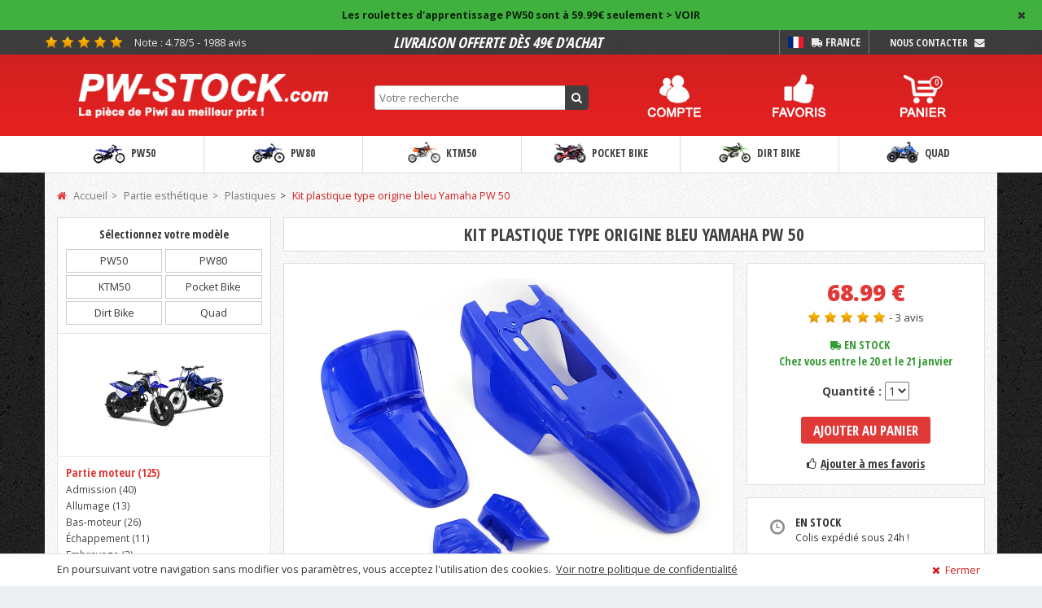

--- FILE ---
content_type: text/html; charset=UTF-8
request_url: https://pw-stock.com/fr/articles/731-kit-plastique-type-origine-bleu-yamaha-pw-50/
body_size: 11012
content:

<!DOCTYPE html>
<html lang="fr">
<head>
	<meta charset="UTF-8">
	<title>Kit plastique type origine bleu Yamaha PW 50</title>
	<meta name="description" content="PW-STOCK est fier de vous présenter ce nouveau kit plastiques type origine pour votre Yamaha PW 50 Contrairement aux autres kits carrosserie adaptables">
	<meta http-equiv="X-UA-Compatible" content="IE=Edge">
	<meta name="viewport" content="width=device-width, initial-scale=1">
	<base href="/">
    <link rel="apple-touch-icon" sizes="180x180" href="/public/img/site/apple-touch-icon.png?ver=0.0.2">
    <link rel="icon" type="image/png" href="/public/img/site/favicon-32x32.png?ver=0.0.2" sizes="32x32">
    <link rel="icon" type="image/png" href="/public/img/site/favicon-16x16.png?ver=0.0.2" sizes="16x16">
    <link rel="manifest" href="/public/img/site/manifest.json?ver=0.0.2">
    <link rel="mask-icon" href="/public/img/site/safari-pinned-tab.svg?ver=0.0.2" color="#e13838">
    <link rel="shortcut icon" href="/public/img/site/favicon.ico?ver=0.0.2">
    <meta name="msapplication-config" content="/public/img/site/browserconfig.xml?ver=0.0.2">
    <meta name="theme-color" content="#ffffff">
  <link rel="preconnect" href="https://fonts.googleapis.com">
  <link rel="preconnect" href="https://fonts.gstatic.com" crossorigin>
  <link href="https://fonts.googleapis.com/css2?family=Open+Sans:ital,wght@0,300..800;1,300..800&display=swap" rel="stylesheet">
	<link rel="stylesheet" href="https://fonts.googleapis.com/css?family=Open+Sans+Condensed:700">
	<link rel="stylesheet" href="/public/assets/font-awesome/css/font-awesome.min.css">
	<link rel="stylesheet" href="/public/assets/flag-icon-css/css/flag-icon.min.css">
	<link rel="stylesheet" href="/public/assets/bootstrap/bootstrap.min.css">
	<link rel="stylesheet" href="/public/assets/remodal/remodal.css">
	<link rel="stylesheet" href="/public/assets/remodal/remodal-default-theme.css">
	<link rel="stylesheet" href="/public/assets/glightbox/css/glightbox.min.css">
	<link rel="stylesheet" href="/public/assets/slick/slick.css">
	<link rel="stylesheet" href="/public/assets/slick/slick-theme.css">
	<!--[if lt IE 9]>
	<script src="http://html5shiv.googlecode.com/svn/trunk/html5.js"></script>
	<![endif]-->
	<link rel="stylesheet" href="/public/css/global.css?ver=202402223">
	<link rel="stylesheet" href="/public/css/article.css?ver=20241010">
	<link rel="preload" as="image" href="public/img/header/account_fr.png">
<link rel="preload" as="image" href="public/img/header/account-light.png">
<link rel="preload" as="image" href="public/img/header/bg-site.png">
<link rel="preload" as="image" href="public/img/header/bg-site-body.png">
<link rel="preload" as="image" href="public/img/header/bg-topbar.png">
<link rel="preload" as="image" href="public/img/header/cart_fr.png">
<link rel="preload" as="image" href="public/img/header/cart-light.png">
<link rel="preload" as="image" href="public/img/header/collapse.png">
<link rel="preload" as="image" href="public/img/header/favorite_fr.png">
<link rel="preload" as="image" href="public/img/header/favorite-light.png">
<link rel="preload" as="image" href="public/img/header/logo_fr.png">
<link rel="preload" as="image" href="public/img/header/nav1.png">
<link rel="preload" as="image" href="public/img/header/nav2.png">
<link rel="preload" as="image" href="public/img/header/nav3.png">
<link rel="preload" as="image" href="public/img/header/nav4.png">
<link rel="preload" as="image" href="public/img/header/nav5.png">
<link rel="preload" as="image" href="public/img/header/nav6.png">
<link rel="preload" as="image" href="public/img/header/search.png">
<link rel="preload" as="image" href="public/img/footer/logo_fr.png"></head>
<body>
		
<input type="hidden" class="hi-currency" value="€">
<input type="hidden" class="hi-country" value="fr">
<header class="header">
        <div class="announcement">
        <div class="announcement-close"><i class="fa fa-times"></i></div>
        <div class="container">
            <a href="https://pw-stock.com/fr/articles/830-kit-roulettes-stabilisatrices-yamaha-pw-50/">Les roulettes d'apprentissage PW50 sont à 59.99€ seulement > VOIR</a>
        </div>
    </div>
        <div class="topbar">
        <div class="container">
            <div class="site-rating-container">
                <div class="site-rating" data-rating="4.78" data-color="none">{stars}</div>
                <div class="site-rating-label"><span class="lg-only">Note : </span>4.78/5 - 1988 avis</div>
            </div>
            <div class="bandeau hidden-xs hidden-sm">
                <div class="bandeau-label">Livraison offerte dès 49€ d'achat</div>
            </div>
            <div class="contact">
                <a href="/fr/contact.php" class="contact-info">
                    <span class="contact-info-label uppercase">
                      <span class="lg-only">Nous Contacter</span>
                      <span class="sm-only">Contact</span>
                    </span>
                    <span class="contact-info-icon"><i class="fa fa-envelope"></i></span>
                </a>
            </div>
            <div class="language">
                <div class="language-lang">
                                                                    <form action="" method="post">
                            <input type="hidden" name="action_language_changed">
                            <input type="hidden" name="language" value="fr">
                            <button type="submit" class="language-lang-flag"><span class="flag-icon flag-icon-fr"></span></button>
                        </form>
                                                                                                        </div>
                <div class="language-shipping">
                    <span class="language-shipping-icon"><i class="fa fa-truck fa-flip-horizontal"></i></span>
                    <span class="language-shipping-label">France</span>
                                    </div>
            </div>
        </div>
    </div>
    <div class="header-body">
        <div class="container">
            <div class="menu-item-collapse visible-sm col-xs-2">
                <span>
                    <img src="/public/img/header/collapse.png" alt="Navigation" class="img-responsive">
                </span>
            </div>
            <div class="logo-dt col-md-4 hidden-xs hidden-sm">
                <a class="logo-dt-link" href="/fr/"><img class="img-responsive" src="/public/img/header/logo_fr.png" alt="logo"></a>
            </div>
            <div class="logo-mb col-xs-10 col-xs-offset-1 col-sm-6 col-sm-offset-1 hidden-md hidden-lg">
                <a class="logo-mb-link" href="/fr/"><img class="img-responsive" src="/public/img/header/logo_fr.png" alt="logo"></a>
            </div>
            <div class="clearfix visible-sm"></div>
            <div class="search col-md-3 col-md-6 col-sm-6 hidden-xs">
                <form class="search-form" action="/fr/catalogue.php" method="get">
                    <input type="text" class="search-input" name="sea" placeholder="Votre recherche">
                    <button type="submit" class="search-submit"><i class="fa fa-search"></i></button>
                </form>
            </div>
            <div class="menu col-md-5 col-sm-6 col-xs-12">
                <div class="menu-item menu-item-collapse visible-xs col-xs-2">
                    <span>
                        <div class="menu-item-logo"><img src="/public/img/header/collapse.png" alt="Navigation" class="img-responsive"></div>
                    </span>
                </div>
                <div class="menu-item menu-item-search visible-xs col-xs-2">
                    <span>
                        <div class="menu-item-logo"><img src="/public/img/header/search.png" alt="Recherche" class="img-responsive"></div>
                    </span>
                </div>
                <div class="menu-item menu-item-account col-md-4 col-sm-4 col-xs-2">
                    <a href="/fr/compte.php">
                        <div class="menu-item-logo">
                            <img src="/public/img/header/account_fr.png" alt="Compte" class="img-responsive visible-md visible-lg">
                            <img src="/public/img/header/account-light.png" alt="Compte" class="img-responsive visible-xs visible-sm">
                        </div>
                    </a>
                </div>
                <div class="menu-item menu-item-favorite col-md-4 col-sm-4 col-xs-2">
                    <a href="/fr/favoris.php">
                        <div class="menu-item-logo">
                            <img src="/public/img/header/favorite_fr.png" alt="Favoris" class="img-responsive visible-md visible-lg">
                            <img src="/public/img/header/favorite-light.png" alt="Favoris" class="img-responsive visible-xs visible-sm">
                        </div>
                    </a>
                </div>
                <div class="menu-item menu-item-cart col-md-4 col-sm-4 col-xs-2">
                    <a href="/fr/panier.php">
                        <div class="menu-item-logo">
                            <div class="menu-item-logo-container">
                                <img src="/public/img/header/cart_fr.png" alt="Panier" class="img-responsive visible-md visible-lg">
                                <div class="menu-item-cart-count">0</div>
                            </div>
                            <img src="/public/img/header/cart-light.png" alt="Panier" class="img-responsive visible-xs visible-sm">
                        </div>
                    </a>
                </div>
                <div class="clearfix"></div>
                <div class="menu-item-search-container">
                    <form class="search-form" action="/fr/catalogue.php" method="get">
                        <input type="text" name="sea" class="search-input" placeholder="Votre recherche">
                        <button type="submit" class="search-submit"><i class="fa fa-search"></i></button>
                    </form>
                </div>
            </div>
            <div class="clearfix"></div>
        </div>
    </div>
</header>
<div class="nav-container">
    <div class="container">
        <nav class="nav hidden-xs hidden-sm">
            <ul class="nav-ul">
                            <li class="nav-li">
                    <a class="nav-cell" href="/fr/catalogue.php?mod=1"><img src="/public/img/header/nav1.png" alt="" class="visible-lg"> PW50</a>
                    <div class="nav-sub">
                        <div class="row">
                                                    <div class="col-sm-6 col-md-4 nav-cat">
                                <a class="nav-cat-title" href="/fr/catalogue.php?mod=1&div=1">Partie moteur</a>
                                <div class="nav-cat-links">
                                                                    <div class="nav-cat-items"><a href="/fr/catalogue.php?mod=1&cat=5">Admission</a></div>
                                                                    <div class="nav-cat-items"><a href="/fr/catalogue.php?mod=1&cat=4">Allumage</a></div>
                                                                    <div class="nav-cat-items"><a href="/fr/catalogue.php?mod=1&cat=2">Bas-moteur</a></div>
                                                                    <div class="nav-cat-items"><a href="/fr/catalogue.php?mod=1&cat=6">Échappement</a></div>
                                                                    <div class="nav-cat-items"><a href="/fr/catalogue.php?mod=1&cat=3">Embrayage</a></div>
                                                                    <div class="nav-cat-items"><a href="/fr/catalogue.php?mod=1&cat=1">Haut-moteur</a></div>
                                                                </div>
                            </div>
                                                    <div class="col-sm-6 col-md-4 nav-cat">
                                <a class="nav-cat-title" href="/fr/catalogue.php?mod=1&div=2">Partie cycle</a>
                                <div class="nav-cat-links">
                                                                    <div class="nav-cat-items"><a href="/fr/catalogue.php?mod=1&cat=12">Cale-pieds / Cadre</a></div>
                                                                    <div class="nav-cat-items"><a href="/fr/catalogue.php?mod=1&cat=9">Fourche / Amortisseurs</a></div>
                                                                    <div class="nav-cat-items"><a href="/fr/catalogue.php?mod=1&cat=11">Freinage</a></div>
                                                                    <div class="nav-cat-items"><a href="/fr/catalogue.php?mod=1&cat=10">Pneus / Roues</a></div>
                                                                    <div class="nav-cat-items"><a href="/fr/catalogue.php?mod=1&cat=8">Poste de pilotage</a></div>
                                                                </div>
                            </div>
                                                    <div class="col-sm-6 col-md-4 nav-cat">
                                <a class="nav-cat-title" href="/fr/catalogue.php?mod=1&div=3">Partie esthétique</a>
                                <div class="nav-cat-links">
                                                                    <div class="nav-cat-items"><a href="/fr/catalogue.php?mod=1&cat=14">Kit déco</a></div>
                                                                    <div class="nav-cat-items"><a href="/fr/catalogue.php?mod=1&cat=13">Plastiques</a></div>
                                                                    <div class="nav-cat-items"><a href="/fr/catalogue.php?mod=1&cat=15">Selle</a></div>
                                                                </div>
                            </div>
                                                </div>
                    </div>
                </li>
                            <li class="nav-li">
                    <a class="nav-cell" href="/fr/catalogue.php?mod=2"><img src="/public/img/header/nav2.png" alt="" class="visible-lg"> PW80</a>
                    <div class="nav-sub">
                        <div class="row">
                                                    <div class="col-sm-6 col-md-4 nav-cat">
                                <a class="nav-cat-title" href="/fr/catalogue.php?mod=2&div=1">Partie moteur</a>
                                <div class="nav-cat-links">
                                                                    <div class="nav-cat-items"><a href="/fr/catalogue.php?mod=2&cat=5">Admission</a></div>
                                                                    <div class="nav-cat-items"><a href="/fr/catalogue.php?mod=2&cat=4">Allumage</a></div>
                                                                    <div class="nav-cat-items"><a href="/fr/catalogue.php?mod=2&cat=2">Bas-moteur</a></div>
                                                                    <div class="nav-cat-items"><a href="/fr/catalogue.php?mod=2&cat=6">Échappement</a></div>
                                                                    <div class="nav-cat-items"><a href="/fr/catalogue.php?mod=2&cat=3">Embrayage</a></div>
                                                                    <div class="nav-cat-items"><a href="/fr/catalogue.php?mod=2&cat=1">Haut-moteur</a></div>
                                                                    <div class="nav-cat-items"><a href="/fr/catalogue.php?mod=2&cat=7">Kit Chaîne</a></div>
                                                                </div>
                            </div>
                                                    <div class="col-sm-6 col-md-4 nav-cat">
                                <a class="nav-cat-title" href="/fr/catalogue.php?mod=2&div=2">Partie cycle</a>
                                <div class="nav-cat-links">
                                                                    <div class="nav-cat-items"><a href="/fr/catalogue.php?mod=2&cat=12">Cale-pieds / Cadre</a></div>
                                                                    <div class="nav-cat-items"><a href="/fr/catalogue.php?mod=2&cat=9">Fourche / Amortisseurs</a></div>
                                                                    <div class="nav-cat-items"><a href="/fr/catalogue.php?mod=2&cat=11">Freinage</a></div>
                                                                    <div class="nav-cat-items"><a href="/fr/catalogue.php?mod=2&cat=10">Pneus / Roues</a></div>
                                                                    <div class="nav-cat-items"><a href="/fr/catalogue.php?mod=2&cat=8">Poste de pilotage</a></div>
                                                                </div>
                            </div>
                                                    <div class="col-sm-6 col-md-4 nav-cat">
                                <a class="nav-cat-title" href="/fr/catalogue.php?mod=2&div=3">Partie esthétique</a>
                                <div class="nav-cat-links">
                                                                    <div class="nav-cat-items"><a href="/fr/catalogue.php?mod=2&cat=14">Kit déco</a></div>
                                                                    <div class="nav-cat-items"><a href="/fr/catalogue.php?mod=2&cat=13">Plastiques</a></div>
                                                                    <div class="nav-cat-items"><a href="/fr/catalogue.php?mod=2&cat=15">Selle</a></div>
                                                                </div>
                            </div>
                                                </div>
                    </div>
                </li>
                            <li class="nav-li">
                    <a class="nav-cell" href="/fr/catalogue.php?mod=3"><img src="/public/img/header/nav3.png" alt="" class="visible-lg"> KTM50</a>
                    <div class="nav-sub">
                        <div class="row">
                                                    <div class="col-sm-6 col-md-4 nav-cat">
                                <a class="nav-cat-title" href="/fr/catalogue.php?mod=3&div=3">Partie esthétique</a>
                                <div class="nav-cat-links">
                                                                    <div class="nav-cat-items"><a href="/fr/catalogue.php?mod=3&cat=13">Plastiques</a></div>
                                                                </div>
                            </div>
                                                </div>
                    </div>
                </li>
                            <li class="nav-li">
                    <a class="nav-cell" href="/fr/catalogue.php?mod=4"><img src="/public/img/header/nav4.png" alt="" class="visible-lg"> Pocket Bike</a>
                    <div class="nav-sub">
                        <div class="row">
                                                    <div class="col-sm-6 col-md-4 nav-cat">
                                <a class="nav-cat-title" href="/fr/catalogue.php?mod=4&div=1">Partie moteur</a>
                                <div class="nav-cat-links">
                                                                    <div class="nav-cat-items"><a href="/fr/catalogue.php?mod=4&cat=5">Admission</a></div>
                                                                    <div class="nav-cat-items"><a href="/fr/catalogue.php?mod=4&cat=2">Bas-moteur</a></div>
                                                                    <div class="nav-cat-items"><a href="/fr/catalogue.php?mod=4&cat=3">Embrayage</a></div>
                                                                    <div class="nav-cat-items"><a href="/fr/catalogue.php?mod=4&cat=1">Haut-moteur</a></div>
                                                                </div>
                            </div>
                                                    <div class="col-sm-6 col-md-4 nav-cat">
                                <a class="nav-cat-title" href="/fr/catalogue.php?mod=4&div=2">Partie cycle</a>
                                <div class="nav-cat-links">
                                                                    <div class="nav-cat-items"><a href="/fr/catalogue.php?mod=4&cat=12">Cale-pieds / Cadre</a></div>
                                                                    <div class="nav-cat-items"><a href="/fr/catalogue.php?mod=4&cat=11">Freinage</a></div>
                                                                    <div class="nav-cat-items"><a href="/fr/catalogue.php?mod=4&cat=10">Pneus / Roues</a></div>
                                                                </div>
                            </div>
                                                </div>
                    </div>
                </li>
                            <li class="nav-li">
                    <a class="nav-cell" href="/fr/catalogue.php?mod=5"><img src="/public/img/header/nav5.png" alt="" class="visible-lg"> Dirt Bike</a>
                    <div class="nav-sub">
                        <div class="row">
                                                    <div class="col-sm-6 col-md-4 nav-cat">
                                <a class="nav-cat-title" href="/fr/catalogue.php?mod=5&div=1">Partie moteur</a>
                                <div class="nav-cat-links">
                                                                    <div class="nav-cat-items"><a href="/fr/catalogue.php?mod=5&cat=5">Admission</a></div>
                                                                    <div class="nav-cat-items"><a href="/fr/catalogue.php?mod=5&cat=4">Allumage</a></div>
                                                                    <div class="nav-cat-items"><a href="/fr/catalogue.php?mod=5&cat=2">Bas-moteur</a></div>
                                                                </div>
                            </div>
                                                    <div class="col-sm-6 col-md-4 nav-cat">
                                <a class="nav-cat-title" href="/fr/catalogue.php?mod=5&div=2">Partie cycle</a>
                                <div class="nav-cat-links">
                                                                    <div class="nav-cat-items"><a href="/fr/catalogue.php?mod=5&cat=12">Cale-pieds / Cadre</a></div>
                                                                    <div class="nav-cat-items"><a href="/fr/catalogue.php?mod=5&cat=10">Pneus / Roues</a></div>
                                                                </div>
                            </div>
                                                </div>
                    </div>
                </li>
                            <li class="nav-li">
                    <a class="nav-cell" href="/fr/catalogue.php?mod=6"><img src="/public/img/header/nav6.png" alt="" class="visible-lg"> Quad</a>
                    <div class="nav-sub">
                        <div class="row">
                                                    <div class="col-sm-6 col-md-4 nav-cat">
                                <a class="nav-cat-title" href="/fr/catalogue.php?mod=6&div=1">Partie moteur</a>
                                <div class="nav-cat-links">
                                                                    <div class="nav-cat-items"><a href="/fr/catalogue.php?mod=6&cat=5">Admission</a></div>
                                                                    <div class="nav-cat-items"><a href="/fr/catalogue.php?mod=6&cat=4">Allumage</a></div>
                                                                </div>
                            </div>
                                                    <div class="col-sm-6 col-md-4 nav-cat">
                                <a class="nav-cat-title" href="/fr/catalogue.php?mod=6&div=2">Partie cycle</a>
                                <div class="nav-cat-links">
                                                                    <div class="nav-cat-items"><a href="/fr/catalogue.php?mod=6&cat=8">Poste de pilotage</a></div>
                                                                </div>
                            </div>
                                                </div>
                    </div>
                </li>
                        </ul>
            <div class="clearfix"></div>
        </nav>
    </div>
</div>
<div class="container">
    <div class="collapse"></div>
</div>
	<input type="hidden" class="hi-article-id" value="731">
	<input type="hidden" class="hi-lang" value="{&quot;Articles&quot;:&quot;Articles&quot;,&quot;VotrePanier&quot;:&quot;Votre Panier&quot;,&quot;ProduitFavoris&quot;:&quot;Produit favoris&quot;,&quot;AjouterAMesFavoris&quot;:&quot;Ajouter \u00e0 mes favoris&quot;,&quot;ProduitAjouteAuxFavoris&quot;:&quot;Produit ajout\u00e9 aux favoris&quot;,&quot;AnnulerLeSignalement&quot;:&quot;Annuler le signalement&quot;,&quot;SignalementAjoute&quot;:&quot;Signalement ajout\u00e9&quot;,&quot;MeSignalerQuandCetArticleEstDisponible&quot;:&quot;Me signaler quand cet article est disponible&quot;,&quot;Par&quot;:&quot;Par&quot;,&quot;Le&quot;:&quot;Le&quot;,&quot;Precedent&quot;:&quot;Pr\u00e9c\u00e9dent&quot;,&quot;Suivant&quot;:&quot;Suivant&quot;}">
	<div class="wrapper wrapper-top container">
		<div class="breadcrumb-site">
			<ul>
			<li><a href="/fr/"><i class="fa fa-home"></i> Accueil</a></li><li><a href="fr/catalogue.php?div=3">Partie esthétique</a></li><li><a href="fr/catalogue.php?cat=13">Plastiques</a></li><li class="active"><a href="/fr/articles/731-kit-plastique-type-origine-bleu-yamaha-pw-50/">Kit plastique type origine bleu Yamaha PW 50</a></li>			</ul>
		</div>
		<section class="article">
			<div class="row">
				<div class="col-md-3 article-nav-container hidden-xs hidden-sm">
					<div class="article-affix">
						<div class="article-filter">
							<div class="article-filter-select">
								<div class="article-filter-select-label">Sélectionnez votre modèle</div>
								<div class="article-filter-select-item " data-mod-id="1" data-mod-name="pw50">PW50</div>
								<div class="article-filter-select-item " data-mod-id="2" data-mod-name="pw80">PW80</div>
								<div class="article-filter-select-item " data-mod-id="3" data-mod-name="ktm50">KTM50</div>
								<div class="article-filter-select-item " data-mod-id="4" data-mod-name="pocketbike">Pocket Bike</div>
								<div class="article-filter-select-item " data-mod-id="5" data-mod-name="dirtbike">Dirt Bike</div>
								<div class="article-filter-select-item " data-mod-id="6" data-mod-name="quad">Quad</div>
							</div>
							<div class="article-filter-preview">
								<img src="/public/img/catalogue/pw5080.jpg" data-src="/public/img/catalogue/pw5080.jpg" alt="preview" class="img-responsive">
							</div>
						</div>
						<div class="article-nav">
							<div class="article-nav-item" data-img="https://www.pw-stock.com/public/img/item/thumb/3663941003393_1.jpg"><a href="/fr/catalogue.php?div=1">Partie moteur (125)</a></div><ul class="article-nav-sub"><li data-catid="5" data-img="https://www.pw-stock.com/public/img/item/thumb/3663941003393_1.jpg"><a href="/fr/catalogue.php?cat=5">Admission (<span class="article-nav-sub-li-count">40</span>)</a></li><li data-catid="4" data-img="https://www.pw-stock.com/public/img/item/thumb/027_1.jpg"><a href="/fr/catalogue.php?cat=4">Allumage (<span class="article-nav-sub-li-count">13</span>)</a></li><li data-catid="2" data-img="https://www.pw-stock.com/public/img/item/thumb/3663941005410_1.JPG"><a href="/fr/catalogue.php?cat=2">Bas-moteur (<span class="article-nav-sub-li-count">26</span>)</a></li><li data-catid="6" data-img="https://www.pw-stock.com/public/img/item/thumb/3663941005465_1.JPG"><a href="/fr/catalogue.php?cat=6">Échappement (<span class="article-nav-sub-li-count">11</span>)</a></li><li data-catid="3" data-img="https://www.pw-stock.com/public/img/item/thumb/021_1.jpg"><a href="/fr/catalogue.php?cat=3">Embrayage (<span class="article-nav-sub-li-count">3</span>)</a></li><li data-catid="1" data-img="https://www.pw-stock.com/public/img/item/thumb/3663941004000_1.jpg"><a href="/fr/catalogue.php?cat=1">Haut-moteur (<span class="article-nav-sub-li-count">25</span>)</a></li><li data-catid="7" data-img="https://www.pw-stock.com/public/img/item/thumb/3663941001542_1.jpg"><a href="/fr/catalogue.php?cat=7">Kit Chaîne (<span class="article-nav-sub-li-count">7</span>)</a></li></ul><div class="article-nav-item" data-img="https://www.pw-stock.com/public/img/item/thumb/047_1.jpg"><a href="/fr/catalogue.php?div=2">Partie cycle (107)</a></div><ul class="article-nav-sub"><li data-catid="12" data-img="https://www.pw-stock.com/public/img/item/thumb/3663941007308_1.JPG"><a href="/fr/catalogue.php?cat=12">Cale-pieds / Cadre (<span class="article-nav-sub-li-count">16</span>)</a></li><li data-catid="9" data-img="https://www.pw-stock.com/public/img/item/thumb/3663941003980_1.jpg"><a href="/fr/catalogue.php?cat=9">Fourche / Amortisseurs (<span class="article-nav-sub-li-count">15</span>)</a></li><li data-catid="11" data-img="https://www.pw-stock.com/public/img/item/thumb/3663941001450_1.jpg"><a href="/fr/catalogue.php?cat=11">Freinage (<span class="article-nav-sub-li-count">10</span>)</a></li><li data-catid="10" data-img="https://www.pw-stock.com/public/img/item/thumb/3663941000910_1.jpg"><a href="/fr/catalogue.php?cat=10">Pneus / Roues (<span class="article-nav-sub-li-count">35</span>)</a></li><li data-catid="8" data-img="https://www.pw-stock.com/public/img/item/thumb/3663941009876_1.jpg"><a href="/fr/catalogue.php?cat=8">Poste de pilotage (<span class="article-nav-sub-li-count">31</span>)</a></li></ul><div class="article-nav-item" data-img="https://www.pw-stock.com/public/img/item/thumb/3663941007759_1.jpg"><a href="/fr/catalogue.php?div=3">Partie esthétique (71)</a></div><ul class="article-nav-sub"><li data-catid="14" data-img="https://www.pw-stock.com/public/img/item/thumb/116_1.jpg"><a href="/fr/catalogue.php?cat=14">Kit déco (<span class="article-nav-sub-li-count">13</span>)</a></li><li data-catid="13" data-img="https://www.pw-stock.com/public/img/item/thumb/3663941007759_1.jpg"><a href="/fr/catalogue.php?cat=13">Plastiques (<span class="article-nav-sub-li-count">38</span>)</a></li><li data-catid="15" data-img="https://www.pw-stock.com/public/img/item/thumb/3663941005427_1.jpg"><a href="/fr/catalogue.php?cat=15">Selle (<span class="article-nav-sub-li-count">20</span>)</a></li></ul>						</div>
					</div>
				</div>
				<div class="col-md-9 article-body" itemscope itemtype="http://schema.org/Product">
					<h1 class="article-title">
						<span itemprop="name">Kit plastique type origine bleu Yamaha PW 50</span>
					</h1>
					<div class="article-infos row">
						<div class="article-infos-left col-md-8">
														<div class="article-infos-picture-container">
								<div class="article-infos-picture pictures-slider">
																		<a href="https://www.pw-stock.com/public/img/item/3663941030641_1.jpg" data-gallery="item-pic" class="glightbox">
										<img data-lazy="https://www.pw-stock.com/public/img/item/3663941030641_1.jpg" alt="" itemprop="image" content="https://www.pw-stock.com/public/img/item/3663941030641_1.jpg">
									</a>
																	</div>
								<div class="article-infos-picture-counter">
									<span>1</span> / 1								</div>
							</div>
							<div class="article-infos-more-picture-container">
																<div class="article-infos-more-picture">
																		<div class="col-sm-3">
										<img src="https://www.pw-stock.com/public/img/item/thumb/3663941030641_1.jpg" alt="Photo de l'article" class="img-responsive">
									</div>
																	</div>
								<div class="clearfix"></div>
							</div>
						</div>
						<div class="article-infos-right col-md-4">
							<div class="article-infos-container">
																<div class="article-infos-price" itemprop="offers" itemscope itemtype="http://schema.org/Offer">
									<meta itemprop="priceCurrency" content="EUR" />
									<span itemprop="price">68.99</span> €																			<span itemprop="availability" href="http://schema.org/InStock" class="hide">InStock</span>
																	</div>
								<div class="article-title-rating-container">
									<span class="article-title-rating raty-rating" data-rating="5.0000" data-color="none">{stars}</span>
									<a class="article-title-rating-anchor"> - 3 avis</a>
																		<span itemprop="aggregateRating" itemscope itemtype="http://schema.org/AggregateRating" class="hide">
										<span itemprop="ratingValue">5.0000</span> étoiles, sur <span itemprop="reviewCount">3</span> avis
									</span>
																	</div>
																<span class="article-infos-transport"><i class="fa fa-truck fa-flip-horizontal" aria-hidden="true"></i> <span class="article-infos-availability ok"><span>En stock</span></span><br> Chez vous entre le 20 et le 21 janvier</span>
																								<div class="article-info-quantite-container">
									<span class="article-infos-quantite-label">Quantité :</span>
									<select class="article-info-quantite-select">
										<option value="1">1</option>										<option value="2">2</option>										<option value="3">3</option>										<option value="4">4</option>										<option value="5">5</option>										<option value="6">6</option>																																																	</select>
								</div>
																								<div class="article-infos-cart-add-container">
									<div class="article-infos-cart-add">Ajouter au panier</div>
								</div>
																<div class="article-infos-favorite-add-container">
									<div class="article-infos-favorite-add "><i class="fa fa-thumbs-o-up" aria-hidden="true"></i>Ajouter à mes favoris</div>
								</div>
							</div>
							<div class="article-guide-container">
								<div class="article-guide-item">
									<div class="col-xs-2 article-guide-item-logo"><i class="fa fa-clock-o fa-flip-horizontal"></i></div>
									<div class="col-xs-10 article-guide-item-content">
										<div class="article-guide-item-title">En stock</div>
										<div class="article-guide-item-sub">Colis expédié sous 24h !</div>
									</div>
									<div class="clearfix"></div>
								</div>
								<div class="article-guide-item">
									<div class="col-xs-2 article-guide-item-logo"><i class="fa fa-truck fa-flip-horizontal"></i></div>
									<div class="col-xs-10 article-guide-item-content">
										<div class="article-guide-item-title">Livraison offerte dès 49€</div>
										<div class="article-guide-item-sub">Ou 4.99€ en dessous de ce montant</div>
									</div>
									<div class="clearfix"></div>
								</div>
								<div class="article-guide-item">
									<div class="col-xs-2 article-guide-item-logo"><i class="fa fa-credit-card-alt"></i></div>
									<div class="col-xs-10 article-guide-item-content">
										<div class="article-guide-item-title">Paiement sécurisé</div>
										<div class="article-guide-item-sub">100% certifié par le CIC</div>
									</div>
									<div class="col-xs-12 article-guide-compatible only">
										<div class="article-guide-compatible-label only col-sm-6">Compatible</div>
																						<div class="article-guide-compatible-item pw50 col-sm-6 only"><img src="/public/img/header/nav1.png" alt="pw50">PW50</div>
																					</div>
									<div class="clearfix"></div>
								</div>
							</div>
						</div>
					</div>
					<div class="article-description">
						<ul class="nav nav-tabs">
							<li class="active"><a href="#description" data-toggle="tab">Descriptif</a></li>
						</ul>
						<div class="tab-content">
							<div class="tab-pane fade in active" id="description"><p><strong>PW-STOCK</strong> est fier de vous présenter ce nouveau kit plastiques <strong>type origine</strong> pour votre Yamaha PW 50</p><p><br></p><p>Contrairement aux autres kits carrosserie adaptables que nous proposons sur notre site, ce kit plastiques type origine reprend <u>exactement les formes &amp; dimensions de vos plastiques d'origine Yamaha.</u></p><p><br></p><p>Ce kit de <strong>4&nbsp;</strong><strong>carénages</strong> comprend notamment :</p><ul><li>1 garde boue avant (bleu)</li><li>1 garde boue arrière (bleu)</li><li>2 ouïes (bleu)</li></ul><p><br></p><p><u>Équivalent aux références d'origine Yamaha :</u>&nbsp;</p><ul><li>Garde boue avant : 3PT215112000</li><li>Garde boue arrière : 3PT217111000</li><li>Ouïes : 3PT217316000 + 3PT217416000</li></ul><p><br></p><p>Neuf dans son emballage</p></div>
						</div>
					</div>
          <div class="article-commentaires">
						<ul class="nav nav-tabs">
							<li class="active "><a href="#commentaires" data-toggle="tab">Commentaires (3)</a></li>
						</ul>
						<div class="tab-content">
              <div class="tab-pane fade in active" id="commentaires">
                                  <div class="article-avis-container">
                    <div class="article-avis-infos">
                      <div class="article-avis-heading">Notes</div>
                      <div class="article-avis-infos-note">
                        <div class="article-avis-infos-note-value">5.00 / 5</div>
                        <div class="article-avis-infos-note-rating raty-rating" data-rating="5.0000" data-color="red">{stars}</div>
                      </div>
                      <div class="article-avis-infos-note-label">Moyenne basée sur 3 évaluations</div>
                      <div class="article-avis-infos-decoupe">
                                                  <div class="article-avis-infos-decoupe-item">
                            <div>5</div>
                            <div class="article-avis-infos-decoupe-item-star">
                              <svg xmlns="http://www.w3.org/2000/svg" viewBox="0 0 576 512">
                                <path d="M288.1 0l86.5 164 182.7 31.6L428 328.5 454.4 512 288.1 430.2 121.7 512l26.4-183.5L18.9 195.6 201.5 164 288.1 0z" />
                              </svg>
                            </div>
                            <div class="article-avis-infos-decoupe-item-progress">
                              <div class="article-avis-infos-decoupe-item-progress-value" style="width: 100%"></div>
                            </div>
                            <div class="article-avis-infos-decoupe-item-value">3</div>
                          </div>
                                                  <div class="article-avis-infos-decoupe-item">
                            <div>4</div>
                            <div class="article-avis-infos-decoupe-item-star">
                              <svg xmlns="http://www.w3.org/2000/svg" viewBox="0 0 576 512">
                                <path d="M288.1 0l86.5 164 182.7 31.6L428 328.5 454.4 512 288.1 430.2 121.7 512l26.4-183.5L18.9 195.6 201.5 164 288.1 0z" />
                              </svg>
                            </div>
                            <div class="article-avis-infos-decoupe-item-progress">
                              <div class="article-avis-infos-decoupe-item-progress-value" style="width: 0%"></div>
                            </div>
                            <div class="article-avis-infos-decoupe-item-value">0</div>
                          </div>
                                                  <div class="article-avis-infos-decoupe-item">
                            <div>3</div>
                            <div class="article-avis-infos-decoupe-item-star">
                              <svg xmlns="http://www.w3.org/2000/svg" viewBox="0 0 576 512">
                                <path d="M288.1 0l86.5 164 182.7 31.6L428 328.5 454.4 512 288.1 430.2 121.7 512l26.4-183.5L18.9 195.6 201.5 164 288.1 0z" />
                              </svg>
                            </div>
                            <div class="article-avis-infos-decoupe-item-progress">
                              <div class="article-avis-infos-decoupe-item-progress-value" style="width: 0%"></div>
                            </div>
                            <div class="article-avis-infos-decoupe-item-value">0</div>
                          </div>
                                                  <div class="article-avis-infos-decoupe-item">
                            <div>2</div>
                            <div class="article-avis-infos-decoupe-item-star">
                              <svg xmlns="http://www.w3.org/2000/svg" viewBox="0 0 576 512">
                                <path d="M288.1 0l86.5 164 182.7 31.6L428 328.5 454.4 512 288.1 430.2 121.7 512l26.4-183.5L18.9 195.6 201.5 164 288.1 0z" />
                              </svg>
                            </div>
                            <div class="article-avis-infos-decoupe-item-progress">
                              <div class="article-avis-infos-decoupe-item-progress-value" style="width: 0%"></div>
                            </div>
                            <div class="article-avis-infos-decoupe-item-value">0</div>
                          </div>
                                                  <div class="article-avis-infos-decoupe-item">
                            <div>1</div>
                            <div class="article-avis-infos-decoupe-item-star">
                              <svg xmlns="http://www.w3.org/2000/svg" viewBox="0 0 576 512">
                                <path d="M288.1 0l86.5 164 182.7 31.6L428 328.5 454.4 512 288.1 430.2 121.7 512l26.4-183.5L18.9 195.6 201.5 164 288.1 0z" />
                              </svg>
                            </div>
                            <div class="article-avis-infos-decoupe-item-progress">
                              <div class="article-avis-infos-decoupe-item-progress-value" style="width: 0%"></div>
                            </div>
                            <div class="article-avis-infos-decoupe-item-value">0</div>
                          </div>
                                              </div>
                      <div class="article-avis-infos-remarque">Nous accordons une haute importance à l'authenticité de nos avis clients. Tous les avis de ce produit ont été laissés par des acheteurs vérifiés.</div>
                    </div>
                    <div class="article-avis-liste">
                      <input type="hidden" class="hi-review-offset" value="4">
                      <div class="article-avis-heading">Avis</div>
                      <div class="article-avis-liste-items">
                                                  <div class="article-avis-liste-item">
                            <div class="article-avis-liste-item-heading">
                              <div class="article-avis-liste-item-user" title="Yannick">
                                Yannick                              </div>
                              <div class="article-avis-liste-item-date">le 16/11/2023</div>
                              <div class="article-avis-liste-item-stars">
                                <div class="raty-rating" data-rating="5" data-color="red">{stars}</div>
                              </div>
                            </div>
                            <div class="article-avis-liste-item-message">Tres bon site je recommande recois rapidement </div>
                          </div>
                                                  <div class="article-avis-liste-item">
                            <div class="article-avis-liste-item-heading">
                              <div class="article-avis-liste-item-user" title="Christopher">
                                Christopher                              </div>
                              <div class="article-avis-liste-item-date">le 02/07/2023</div>
                              <div class="article-avis-liste-item-stars">
                                <div class="raty-rating" data-rating="5" data-color="red">{stars}</div>
                              </div>
                            </div>
                            <div class="article-avis-liste-item-message">Vraiment top aucune modification a faire identiques à lorigine super</div>
                          </div>
                                                  <div class="article-avis-liste-item">
                            <div class="article-avis-liste-item-heading">
                              <div class="article-avis-liste-item-user" title="élodie ">
                                élodie                               </div>
                              <div class="article-avis-liste-item-date">le 24/03/2023</div>
                              <div class="article-avis-liste-item-stars">
                                <div class="raty-rating" data-rating="5" data-color="red">{stars}</div>
                              </div>
                            </div>
                            <div class="article-avis-liste-item-message">.</div>
                          </div>
                                              </div>
                                          </div>
                  </div>
                              </div>
            </div>
					</div>
					<div class="article-recommandation">
						<ul class="nav nav-tabs">
							<li class="active"><a href="#recommandation" data-toggle="tab">Acheté avec</a></li>
						</ul>
						<div class="tab-content">
							<div class="tab-pane fade in active" id="recommandation">
								<div class="row">
									<div class="col-xs-12 recommandation-slider-container">
										<div class="recommandation-slider-prev"><i class="fa fa-chevron-left"></i></div>
										<div class="recommandation-slider-next"><i class="fa fa-chevron-right"></i></div>
										<div class="col-xs-12 recommandation-slider">
																						<div class="col-sm-6 col-md-4 recommandation-item-container">
												<a href="fr/article.php?id=67">
													<div class="recommandation-item">
																												<div class="recommandation-item-promo">-14%</div>
																												<div class="recommandation-item-img"><img src="https://www.pw-stock.com/public/img/item/thumb/3663941005588_1.JPG" alt="Photo de l'article"></div>
														<div class="recommandation-item-infos">
															<div class="recommandation-item-infos-name">Kit plastiques noir Yamaha PW 50</div>
															<div class="recommandation-item-infos-rating" data-rating="" data-color="none">{stars}</div>
															<div class="recommandation-item-infos-price recommandation-item-infos-price-promo">
																29.99€																																<span class="recommandation-item-infos-price-promo-value">34.99€</span>
																															</div>
															<div class="recommandation-item-infos-dispo ko">Indisponible</div>
														</div>
													</div>
												</a>
											</div>
																						<div class="col-sm-6 col-md-4 recommandation-item-container">
												<a href="fr/article.php?id=852">
													<div class="recommandation-item">
																												<div class="recommandation-item-img"><img src="https://www.pw-stock.com/public/img/item/thumb/3663941031655_1.jpg" alt="Photo de l'article"></div>
														<div class="recommandation-item-infos">
															<div class="recommandation-item-infos-name">Kit carénages bleu (selle bleu) Yamaha PW 50</div>
															<div class="recommandation-item-infos-rating" data-rating="" data-color="none">{stars}</div>
															<div class="recommandation-item-infos-price ">
																68.99€																															</div>
															<div class="recommandation-item-infos-dispo ko">Indisponible</div>
														</div>
													</div>
												</a>
											</div>
																						<div class="col-sm-6 col-md-4 recommandation-item-container">
												<a href="fr/article.php?id=747">
													<div class="recommandation-item">
																												<div class="recommandation-item-img"><img src="https://www.pw-stock.com/public/img/item/thumb/3663941030863_1.jpg" alt="Photo de l'article"></div>
														<div class="recommandation-item-infos">
															<div class="recommandation-item-infos-name">Sangle réservoir Yamaha PW 50 et PW 80</div>
															<div class="recommandation-item-infos-rating" data-rating="4.6667" data-color="none">{stars}</div>
															<div class="recommandation-item-infos-price ">
																8.99€																															</div>
															<div class="recommandation-item-infos-dispo ok">En stock</div>
														</div>
													</div>
												</a>
											</div>
																						<div class="col-sm-6 col-md-4 recommandation-item-container">
												<a href="fr/article.php?id=71">
													<div class="recommandation-item">
																												<div class="recommandation-item-img"><img src="https://www.pw-stock.com/public/img/item/thumb/3663941005670_1.jpg" alt="Photo de l'article"></div>
														<div class="recommandation-item-infos">
															<div class="recommandation-item-infos-name">Réservoir d'essence blanc Yamaha PW 50</div>
															<div class="recommandation-item-infos-rating" data-rating="5.0000" data-color="none">{stars}</div>
															<div class="recommandation-item-infos-price ">
																29.99€																															</div>
															<div class="recommandation-item-infos-dispo ok">En stock</div>
														</div>
													</div>
												</a>
											</div>
																						<div class="col-sm-6 col-md-4 recommandation-item-container">
												<a href="fr/article.php?id=728">
													<div class="recommandation-item">
																												<div class="recommandation-item-img"><img src="https://www.pw-stock.com/public/img/item/thumb/3663941030610_1.jpg" alt="Photo de l'article"></div>
														<div class="recommandation-item-infos">
															<div class="recommandation-item-infos-name">Bavettes de garde boue Yamaha PW 50</div>
															<div class="recommandation-item-infos-rating" data-rating="5.0000" data-color="none">{stars}</div>
															<div class="recommandation-item-infos-price ">
																28.99€																															</div>
															<div class="recommandation-item-infos-dispo ok">En stock</div>
														</div>
													</div>
												</a>
											</div>
																						<div class="col-sm-6 col-md-4 recommandation-item-container">
												<a href="fr/article.php?id=725">
													<div class="recommandation-item">
																												<div class="recommandation-item-img"><img src="https://www.pw-stock.com/public/img/item/thumb/3663941030580_1.jpg" alt="Photo de l'article"></div>
														<div class="recommandation-item-infos">
															<div class="recommandation-item-infos-name">Kit carénages type origine bleu Yamaha PW 50</div>
															<div class="recommandation-item-infos-rating" data-rating="5.0000" data-color="none">{stars}</div>
															<div class="recommandation-item-infos-price ">
																129.99€																															</div>
															<div class="recommandation-item-infos-dispo ok">En stock</div>
														</div>
													</div>
												</a>
											</div>
																						<div class="col-sm-6 col-md-4 recommandation-item-container">
												<a href="fr/article.php?id=73">
													<div class="recommandation-item">
																												<div class="recommandation-item-img"><img src="https://www.pw-stock.com/public/img/item/thumb/3663941005663_1.jpg" alt="Photo de l'article"></div>
														<div class="recommandation-item-infos">
															<div class="recommandation-item-infos-name">Réservoir d'essence rose Yamaha PW 50</div>
															<div class="recommandation-item-infos-rating" data-rating="" data-color="none">{stars}</div>
															<div class="recommandation-item-infos-price ">
																29.99€																															</div>
															<div class="recommandation-item-infos-dispo ok">En stock</div>
														</div>
													</div>
												</a>
											</div>
																						<div class="col-sm-6 col-md-4 recommandation-item-container">
												<a href="fr/article.php?id=79">
													<div class="recommandation-item">
																												<div class="recommandation-item-img"><img src="https://www.pw-stock.com/public/img/item/thumb/3663941003379_1.JPG" alt="Photo de l'article"></div>
														<div class="recommandation-item-infos">
															<div class="recommandation-item-infos-name">Kit carénages rose Yamaha PW 50</div>
															<div class="recommandation-item-infos-rating" data-rating="4.5000" data-color="none">{stars}</div>
															<div class="recommandation-item-infos-price ">
																68.99€																															</div>
															<div class="recommandation-item-infos-dispo ko">Indisponible</div>
														</div>
													</div>
												</a>
											</div>
																						<div class="col-sm-6 col-md-4 recommandation-item-container">
												<a href="fr/article.php?id=80">
													<div class="recommandation-item">
																												<div class="recommandation-item-img"><img src="https://www.pw-stock.com/public/img/item/thumb/3663941003362_1.JPG" alt="Photo de l'article"></div>
														<div class="recommandation-item-infos">
															<div class="recommandation-item-infos-name">Kit carénages rouge Yamaha PW 50</div>
															<div class="recommandation-item-infos-rating" data-rating="" data-color="none">{stars}</div>
															<div class="recommandation-item-infos-price ">
																68.99€																															</div>
															<div class="recommandation-item-infos-dispo ko">Indisponible</div>
														</div>
													</div>
												</a>
											</div>
																						<div class="col-sm-6 col-md-4 recommandation-item-container">
												<a href="fr/article.php?id=66">
													<div class="recommandation-item">
																												<div class="recommandation-item-img"><img src="https://www.pw-stock.com/public/img/item/thumb/3663941005595_1.jpg" alt="Photo de l'article"></div>
														<div class="recommandation-item-infos">
															<div class="recommandation-item-infos-name">Kit plastiques blanc Yamaha PW 50</div>
															<div class="recommandation-item-infos-rating" data-rating="4.3333" data-color="none">{stars}</div>
															<div class="recommandation-item-infos-price ">
																34.99€																															</div>
															<div class="recommandation-item-infos-dispo ok">En stock</div>
														</div>
													</div>
												</a>
											</div>
																						<div class="col-sm-6 col-md-4 recommandation-item-container">
												<a href="fr/article.php?id=731">
													<div class="recommandation-item">
																												<div class="recommandation-item-img"><img src="https://www.pw-stock.com/public/img/item/thumb/3663941030641_1.jpg" alt="Photo de l'article"></div>
														<div class="recommandation-item-infos">
															<div class="recommandation-item-infos-name">Kit plastique type origine bleu Yamaha PW 50</div>
															<div class="recommandation-item-infos-rating" data-rating="5.0000" data-color="none">{stars}</div>
															<div class="recommandation-item-infos-price ">
																68.99€																															</div>
															<div class="recommandation-item-infos-dispo ok">En stock</div>
														</div>
													</div>
												</a>
											</div>
																						<div class="col-sm-6 col-md-4 recommandation-item-container">
												<a href="fr/article.php?id=757">
													<div class="recommandation-item">
																												<div class="recommandation-item-promo">-14%</div>
																												<div class="recommandation-item-img"><img src="https://www.pw-stock.com/public/img/item/thumb/3663941030962_1.jpg" alt="Photo de l'article"></div>
														<div class="recommandation-item-infos">
															<div class="recommandation-item-infos-name">Kit plastiques jaune Yamaha PW 50</div>
															<div class="recommandation-item-infos-rating" data-rating="" data-color="none">{stars}</div>
															<div class="recommandation-item-infos-price recommandation-item-infos-price-promo">
																29.99€																																<span class="recommandation-item-infos-price-promo-value">34.99€</span>
																															</div>
															<div class="recommandation-item-infos-dispo ok">En stock</div>
														</div>
													</div>
												</a>
											</div>
																					</div>
									</div>
								</div>
							</div>
						</div>
					</div>
				</div>
			</div>
		</section>
		<div data-remodal-id="article-add-cart-confirm">
			<button data-remodal-action="close" class="remodal-close"></button>
			<div class="article-add-cart-confirm-title">Cet article a bien été ajouté à votre panier</div>
			<div class="row">
				<div class="article-add-cart-confirm-item col-md-8">
					<div class="article-add-cart-confirm-item-img col-md-3">
						<img src="" alt="Photo de l'article" class="img-responsive">
					</div>
					<div class="article-add-cart-confirm-item-infos col-md-9">
						<div class="article-add-cart-confirm-item-name"></div>
						<div class="article-add-cart-confirm-item-price"></div>
					</div>
				</div>
				<div class="article-add-cart-confirm-cart col-md-4">
					<div class="article-add-cart-confirm-cart-icon"><i class="fa fa-cart-arrow-down" aria-hidden="true"></i></div>
					<div class="article-add-cart-confirm-cart-infos">
						<div class="article-add-cart-confirm-cart-label"></div>
						<div class="article-add-cart-confirm-cart-price"></div>
					</div>
					<div class="clearfix"></div>
					<div class="article-add-cart-confirm-cart-redirect" data-remodal-action="confirm">J'accède au panier</div>
					<div class="article-add-cart-confirm-cart-continue" data-remodal-action="cancel">Continuer mes achats</div>
				</div>
			</div>
		</div>
		<div data-remodal-id="article-add-favoris-connexion" class="article-add-favoris-connexion">
			<button data-remodal-action="close" class="remodal-close"></button>
			<div class="article-add-favoris-connexion-title">Enregistrez vos favoris !</div>
			<p>
				<span class="sup-text">Vous devez vous connecter</span><br>
				Pour retrouver vos articles préférés à tout moment, identifiez-vous ou créez rapidement votre compte.			</p>
			<button data-remodal-action="confirm" class="remodal-confirm">Continuer</button>
			<button data-remodal-action="cancel" class="remodal-cancel">Annuler</button>
		</div>
		<div data-remodal-id="article-add-signal-connexion" class="article-add-signal-connexion">
			<button data-remodal-action="close" class="remodal-close"></button>
			<div class="article-add-signal-connexion-title">Soyez prévenu lorsque l'article est disponible !</div>
			<p>
				<span class="sup-text">Vous devez vous connecter</span><br>
				Pour être prévenu lorsqu'un article est de nouveau en stock, identifiez-vous ou créez rapidement votre compte.			</p>
			<button data-remodal-action="confirm" class="remodal-confirm">Continuer</button>
			<button data-remodal-action="cancel" class="remodal-cancel">Annuler</button>
		</div>
	</div>
	<section class="guide-container">
    <div class="container">
        <div class="row">
            <div class="col-sm-6 col-md-3 guide-item-wrapper">
                <div class="guide-item">
                    <div class="guide-item-icon"><i class="fa fa-th"></i></div>
                    <div class="guide-item-title">Le plus grand stock du web</div>
                    <div class="guide-item-value">Tous nos articles sont expédiés en 24h</div>
                </div>
            </div>
            <div class="col-sm-6 col-md-3 guide-item-wrapper">
                <div class="guide-item">
                    <div class="guide-item-icon"><i class="fa fa-truck"></i></div>
                    <div class="guide-item-title">Livraison offerte dès 49€</div>
                    <div class="guide-item-value">Vers la France métropolitaine & Corse</div>
                </div>
            </div>
            <div class="col-sm-6 col-md-3 guide-item-wrapper">
                <div class="guide-item">
                    <div class="guide-item-icon"><i class="fa fa-check-circle-o"></i></div>
                    <div class="guide-item-title">Satisfait ou remboursé</div>
                    <div class="guide-item-value">14 jours pour changer d'avis</div>
                </div>
            </div>
            <div class="col-sm-6 col-md-3 guide-item-wrapper">
                <div class="guide-item">
                    <div class="guide-item-icon"><i class="fa fa-credit-card-alt"></i></div>
                    <div class="guide-item-title">Paiement sécurisé</div>
                    <div class="guide-item-value">100% certifié par le CIC</div>
                </div>
            </div>
        </div>
    </div>
</section>
<footer class="footer">
    <div class="container">
        <div class="row">
            <div class="col-md-5 col-md-offset-2 footer-logo">
                <img src="/public/img/footer/logo_fr.png" alt="logo" class="img-responsive">
            </div>
            <div class="col-md-2 footer-more">
                <div class="footer-more-title"></div>
                <div class="footer-more-item"><a href="/fr/conditions-generales-de-vente.php">CGV</a></div>
                <div class="footer-more-item"><a href="/fr/mentions-legales.php">Mentions légales</a></div>
                <div class="footer-more-item"><a href="/fr/politique-confidentialite.php">Confidentialité</a></div>
            </div>
                    </div>
        <div class="footer-extra">
            <div class="footer-extra-title">La pièce détachée spécialisée pour YAMAHA PW50 & PW80, au meilleur prix !</div>
            <div class="footer-extra-content">Commandez vos pièces de Piwi 50 et 80 sur le plus grand site spécialisé du web. Commencez par sélectionner votre modèle de Piwi pour trouver rapidement les pièces qu'il vous faut : Carénages plastiques, Cylindre, Piston, Carburateur, Filtre à air, Poignées, Guidon, Fourche, Cables... Nos produits : Nous proposons des pièces adaptables de qualité similaire aux pièces d'origine de votre Yamaha, mais à un tarif bien plus attractif. Nos services : Pour répondre à vos besoins, 99% de notre catalogue est en stock permanant et nous expédions les colis le jour qui suit votre commande. Nous travaillons avec un transporteur fiable et rapide, à savoir La Poste qui vous livre en 48h, y compris le samedi matin ! Une question ? Contactez-nous depuis la rubrique de contact, la pièce PW50 et PW80 est notre spécialité.</div>
            <div class="footer-extra-copyright">© PW-STOCK 2016-2026</div>
        </div>
        <div class="footer-backtotop-m hidden-md hidden-lg">
            <i class="fa fa-arrow-up" aria-hidden="true"></i>
        </div>
    </div>
</footer>
<div class="backtotop hidden-xs hidden-sm">
    <i class="fa fa-arrow-up" aria-hidden="true"></i>
</div>
<div class="js-cookie-consent cookie-consent">
    <div class="container">
        <div class="cookie-consent-label">
            <span>En poursuivant votre navigation sans modifier vos paramètres, vous acceptez l'utilisation des cookies.</span>
            <a href="/politique-confidentialite.php">Voir notre politique de confidentialité</a>
        </div>
        <div class="cookie-consent-button">
            <button class="js-cookie-consent-agree">
                <i class="fa fa-fw fa-times"></i> <span>Fermer</span>
            </button>
        </div>
        <div class="clearfix"></div>
    </div>
</div>
<script>
    window.cookieConsent = (function () {

        const COOKIE_VALUE = 1;
        const COOKIE_DOMAIN = 'pw-stock.com';

        function consentWithCookies() {
            setCookie('cookie_consent', COOKIE_VALUE, 7300);
            hideCookieDialog();
        }

        function cookieExists(name) {
            return (document.cookie.split('; ').indexOf(name + '=' + COOKIE_VALUE) !== -1);
        }

        function hideCookieDialog() {
            const dialogs = document.getElementsByClassName('js-cookie-consent');

            for (let i = 0; i < dialogs.length; ++i) {
                dialogs[i].style.display = 'none';
            }
        }

        function setCookie(name, value, expirationInDays) {
            const date = new Date();
            date.setTime(date.getTime() + (expirationInDays * 24 * 60 * 60 * 1000));
            document.cookie = name + '=' + value
                + ';expires=' + date.toUTCString()
                + ';domain=' + COOKIE_DOMAIN
                + ';path=/';
        }

        if (cookieExists('cookie_consent')) {
            hideCookieDialog();
        }

        const buttons = document.getElementsByClassName('js-cookie-consent-agree');

        for (let i = 0; i < buttons.length; ++i) {
            buttons[i].addEventListener('click', consentWithCookies);
        }

        return {
            consentWithCookies: consentWithCookies,
            hideCookieDialog: hideCookieDialog
        };
    })();
</script>
	<script src="/public/assets/jquery/jquery-1.12.2.min.js"></script>
	<script src="/public/assets/bootstrap/bootstrap.min.js"></script>
	<script src="/public/assets/raty/jquery.raty.min.js"></script>
	<script src="/public/assets/scrollto/jquery.scrollTo.min.js"></script>
	<script src="/public/assets/remodal/remodal.min.js"></script>
	<script src="/public/assets/moment/moment-with-locales.js"></script>
	<script src="/public/assets/glightbox/js/glightbox.min.js"></script>
	<script src="/public/assets/slick/slick.min.js"></script>
	<script src="/public/js/global.js?ver=20201101"></script>
	<script src="/public/js/article.js?ver=20230826"></script>
</body>
</html>


--- FILE ---
content_type: text/css
request_url: https://pw-stock.com/public/css/global.css?ver=202402223
body_size: 4666
content:
/* GLOBAL */
body{background-color: #eceff1; background-image: url('../img/header/bg-site.png'); font-family: 'Open Sans', sans-serif; }
.container{padding: 0;}
.wrapper{background-color: #fff; background-image: url(../img/header/bg-site-body.png); padding-bottom: 50px;}
.wrapper-top{border-top: 1px solid #ddd;}
.sm-only{display: none;}

/* HEADER */

.announcement{background-color: #40b13e; font-size: 0.9em; position: relative;}
.announcement .container{padding: 10px 0; text-align: center; font-weight: bold; color: rgba(0,0,0,0.8); position: relative;}
.announcement .container i{margin-right: 7px;}
.announcement .container span{text-decoration: underline;}
.announcement .container a{color: inherit;}
.announcement .container a:hover{text-decoration: underline;}
.announcement-close { position: absolute; right: 0; padding: 10px 20px; cursor: pointer; z-index: 999; }

.header{overflow: hidden;}
.header-body{padding: 15px 0; background: #e72020; background-image: -moz-linear-gradient(bottom, #e72020 0%, #d12020 100%); background-image: -o-linear-gradient(bottom, #e72020 0%, #d12020 100%); background-image: -webkit-linear-gradient(bottom, #e72020 0%, #d12020 100%); background-image: linear-gradient(to top, #e72020 0%, #d12020 100%); filter: progid:DXImageTransform.Microsoft.gradient(GradientType=0,startColorstr='#e72020', endColorstr='#d12020'); -ms-filter: progid:DXImageTransform.Microsoft.gradient(startColorstr='#e72020', endColorstr='#d12020');}
.topbar{background-image: url(../img/header/bg-topbar.png); position: relative;}

.bandeau{display: inline-block; margin-top: 2px;}
.bandeau-label{text-transform: uppercase; font-size: 1.3em; color: #fff; font-family: 'Open Sans Condensed', sans-serif; font-style: italic;}

.site-rating-container{padding: 5px 0; float: left;}
.site-rating{float: left; margin-top: -1px;}
.site-rating-label{float: left; color: #e9e9e9; margin-top: 2px; margin-left: 10px; font-size: 0.9em;}

.language{float: right; color: #e9e9e9; border-right: 1px solid #777; border-left: 1px solid #777; text-transform: uppercase; padding: 5px 10px; /*cursor: pointer;*/ font-family: 'Open Sans Condensed', sans-serif; -webkit-transition: background-color 100ms ease; -moz-transition: background-color 100ms ease; -ms-transition: background-color 100ms ease; -o-transition: background-color 100ms ease; transition: background-color 100ms ease;}
/*.language:hover, .language:focus{background-color: #1f1f1f;}*/
.language-lang{float: left; margin-right: 10px;}
.language-lang form{display: inline-block;}
.language-lang-flag{cursor: pointer; border: 0; padding: 0; margin: 0; background: none;}
.language-lang-carret{margin-left: 3px;}
.language-shipping{float: left;}
.language-shipping-carret{margin-left: 3px;}

.contact{padding: 5px 0; text-align: right; float: right; margin: 0 15px;}
.contact-info{margin-left: 10px; color: #e9e9e9; font-size: 0.9em; font-family: 'Open Sans Condensed', sans-serif;}
.contact-info:hover, .contact-info:focus{color: #e13838;}
.contact-info-icon{margin-left: 5px;}
.contact-title{color: #e9e9e9; font-family: 'Open Sans Condensed', sans-serif; text-transform: uppercase;}

.search{position: relative;}
.search-form{position: relative;}
.search-input{width: 100%; height: 30px; border: 1px solid #ccc; border-radius: 3px; padding-left: 5px; padding-right: 35px; font-size: 0.95em;}
.search-input:focus{outline: 0;}
.search-submit{height: 30px; padding: 1px 8px; border: 0; position: absolute; top: 0; right: 0; background-color: #404040; color: #fff; border-radius: 0 3px 3px 0;}

.logo-dt img, .logo-mb img{-webkit-transition: .100ms; -moz-transition: .100ms; -ms-transition: .100ms; -o-transition: .100ms; transition: .100ms;}
.logo-dt:hover img, .logo-mb:hover img{opacity: 0.8;}}
.menu{padding: 5px 15px; position: relative;}
.menu-item{display: inline-block; text-align: right;}
.menu-item > span, .menu-item-collapse > span{cursor: pointer;}
.menu-item-logo img{margin: 0 auto; -webkit-transition: .100ms; -moz-transition: .100ms; -ms-transition: .100ms; -o-transition: .100ms; transition: .100ms;}
.menu-item-logo:hover img{opacity: 0.8;}
.menu-item-label{width: 70%; float: left; text-align: left;}
.menu-item-label a:hover{text-decoration: none;}
.menu-item-label a:hover .menu-item-label-secondary{color: #e13838;}
.menu-item-label-primary{color: #fff; font-family: 'Open Sans Condensed', sans-serif; font-size: 1.1em; position: relative; top: 5px; text-transform: uppercase;}
.menu-item-account .menu-item-label-secondary{color: #fff; font-size: 0.85em;}
.menu-item-favorite .menu-item-label-secondary{color: #fff; font-size: 0.85em;}
.menu-item-account .menu-item-label-secondary:hover, .menu-item-account .menu-item-label-secondary:focus{text-decoration: underline; color: #fff;}
.menu-item-favorite .menu-item-label-secondary:hover, .menu-item-favorite .menu-item-label-secondary:focus{text-decoration: underline; color: #fff;}
.menu-item-logo-container{position: relative;}
.menu-item-cart-count{font-size: 0.7em; font-family: 'Open Sans Condensed', sans-serif; color: #eee; position: absolute;}
.menu-item-search-container{display: none; margin-top: 10px; width: 100%;}
.menu-item-collapse.visible-sm{margin-top: 15px;}
.menu-item-collapse.visible-sm img{height: 35px; -webkit-transition: .100ms; -moz-transition: .100ms; -ms-transition: .100ms; -o-transition: .100ms; transition: .100ms;}
.menu-item-collapse.visible-sm:hover img{opacity: 0.8;}

/* NAV */
.nav-container{background-color: #fff; position: relative; z-index: 2;/* -moz-box-shadow: 0px 3px 5px 0px #c0c0c0; -webkit-box-shadow: 0px 3px 5px 0px #c0c0c0; -o-box-shadow: 0px 3px 5px 0px #c0c0c0; box-shadow: 0px 3px 5px 0px #c0c0c0; filter:progid:DXImageTransform.Microsoft.Shadow(color=#c0c0c0, Direction=180, Strength=5);*/}
.nav{padding: 0;}
.nav-ul{width: 100%; position: relative; list-style-type: none; margin: 0; padding: 0;}
.nav-li{float: left; display: table; list-style: none; width: 16.6667%; width: calc(100% / 6); border-left: 1px solid #ddd;}
.nav-li:first-of-type{border-left: 0;}
.nav-li:hover .nav-cell, .nav-li:focus .nav-cell{cursor: pointer; background-color: #f1f1f1;}
.nav-cell{text-transform: uppercase;}
.nav-cell{display: table-cell; color: #404040; font-family: 'Open Sans Condensed', sans-serif; text-align: center; height: 45px; vertical-align: middle; padding: 0px 25px; font-weight: 600; font-size: 0.95em; text-decoration: none !important; width: 100%;}
.nav-cell:hover, .nav-cell:focus{color: #000;}

.nav-li:hover .nav-sub, .nav-li:focus .nav-sub{visibility: visible; transition-delay:200ms;}
.nav-sub{visibility: hidden; position: absolute; top: 45px; left: 0; width: 100%; background-color: #fff; padding: 15px; z-index: 99; box-shadow: 0 1px 4px rgba(0, 0, 0, 0.3), 0 0 40px rgba(0, 0, 0, 0.1) inset;}
.nav-cat{margin: 10px 0;}
.nav-cat-title{padding: 3px 0; display: block; background-color: #e13838; color: #fff; font-family: 'Open Sans Condensed', sans-serif; text-align: center; border-radius: 3px; margin-bottom: 5px; text-transform: uppercase;}
.nav-cat-title:hover, .nav-cat-title:focus{color: #fff; text-decoration: none; background-color: #d31f1f;}
.nav-cat-links{padding: 5px;}
.nav-cat-items a{color: #333; text-decoration: none; display: inline-block; width: 100%; -webkit-transition: color 50ms ease; -moz-transition: color 50ms ease; -ms-transition: color 50ms ease; -o-transition: color 50ms ease; transition: color 50ms ease;}
.nav-cat-items a:hover, .nav-cat-items a:focus{color: #d31f1f;}

.collapse{display: none; width: 100%; position: absolute; background-color: #fff; z-index: 99; -webkit-box-shadow: 0 4px 2px -3px; box-shadow: 0 4px 2px -3px;}
.collapse-cat{display: none;}
.collapse-item{display: none;}
.collapse-cell-name{background-color: #404040; font-family: 'Open Sans Condensed', sans-serif; color: #e9e9e9; padding: 10px; cursor: pointer;}
.collapse-cell-name a{text-decoration: none; color: #fff;}
.collapse-cell-name:hover, .collapse-cell-name:focus{color: #fff;}
.collapse-cat-name{background-color: #f8f8f8; font-family: 'Open Sans Condensed', sans-serif; color: #e13838; padding: 7px 10px; cursor: pointer;}
.collapse-cat-name:hover, .collapse-cat-name:focus{color: #d31f1f;}
.collapse-item-name{background-color: #fff; padding: 5px 10px; cursor: pointer;}
.collapse-item-name a{font-size: 0.9em; color: #404040;}
.collapse-item-name:hover a, .collapse-item-name:focus a{color: #d31f1f; text-decoration: none;}

/* FOOTER */
.footer{padding: 50px 15px; color: #fff; border-top: 5px solid #fff; position: relative; z-index: 1; background: #e72020; background-image: -moz-linear-gradient(bottom, #e72020 0%, #d12020 100%); background-image: -o-linear-gradient(bottom, #e72020 0%, #d12020 100%); background-image: -webkit-linear-gradient(bottom, #e72020 0%, #d12020 100%); background-image: linear-gradient(to top, #e72020 0%, #d12020 100%); filter: progid:DXImageTransform.Microsoft.gradient(GradientType=0,startColorstr='#e72020', endColorstr='#d12020'); -ms-filter: progid:DXImageTransform.Microsoft.gradient(startColorstr='#e72020', endColorstr='#d12020');}
.footer-more{margin-left: 70px;}
.footer-more-title{font-weight: 800; text-transform: uppercase; padding-bottom: 5px;}
.footer-more-item{padding: 5px 0;}
.footer-more-item a{color: #fff;}
.footer-newsletter{text-align: center; margin-left: 40px;}
.footer-newsletter-title{font-weight: 800; text-transform: uppercase;}
.footer-newsletter-subtitle{margin: 15px 0; font-size: 0.9em;}
.footer-newsletter-form input{display: block; padding: 5px; border-radius: 30px; border: 0; text-align: center; width: 80%; margin: 15px auto; color: #404040;}
.footer-newsletter-form input:focus{outline: 0;}
.footer-newsletter-form button{display: block; padding: 5px 15px; border-radius: 30px; background: none; background-color: transparent; border: 2px solid #54adf5; color: #54adf5; margin: 0 auto; -webkit-transition: all 150ms ease; -moz-transition: all 150ms ease; -ms-transition: all 150ms ease; -o-transition: all 150ms ease; transition: all 150ms ease;}
.footer-newsletter-form button:hover, .footer-newsletter-form button:focus{color: #fff; background-color: #54adf5; outline: 0;}
.footer-extra{font-size: 0.9em; padding: 0 15px; text-align: justify;}
.footer-extra > div{margin: 10px 0;}
.footer-extra-copyright{text-transform: uppercase;}
.footer-backtotop-m{position: absolute; bottom: 0; right: 30px; padding: 10px 30px; background-color: rgba(255,255,255,0.8); color: #404040; cursor: pointer;}
.footer-backtotop-m:hover{background-color: rgba(255,255,255,1);}
.backtotop{position: fixed; bottom: 10px; z-index: 99; right: 10px; color: rgba(255, 255, 255, 0.7); cursor: pointer; font-size: 2em; opacity: 0; -webkit-transition: opacity 500ms ease; -moz-transition: opacity 500ms ease; -ms-transition: opacity 500ms ease; -o-transition: opacity 500ms ease; transition: opacity 500ms ease;}
.backtotop:hover{color: rgba(255, 255, 255, 1);}
.cookie-consent{background-color: #fff; border-top: 1px solid #ddd; position: fixed; bottom: 0; width: 100%; z-index: 999; font-size: 0.9em;}
.cookie-consent .container{padding: 10px 15px;}
.cookie-consent-label{float: left;}
.cookie-consent-label a{margin-left: 3px; color: #333; text-decoration: underline;}
.cookie-consent-button{float: right;}
.cookie-consent-button button{color: #d31f1f; border: none; background: none; cursor: pointer;}

.r-countries-title{font-family: 'Open Sans Condensed', sans-serif; border-bottom: 2px solid #ccc; text-transform: uppercase; font-size: 1.2em; padding-bottom: 10px; margin-bottom: 20px;}
.r-countries-list{text-align: left;}
.r-countries-list-item{display: inline-block; margin: 0 10px; cursor: pointer;}
.r-countries-list-item a{cursor: pointer; text-decoration: none; color: #1f1f1f;}
.r-countries-list-item a:hover, .r-countries-list-item a:focus{color: #d31f1f;}
.r-countries-list-item span{margin-right: 5px;}

/* BREADCRUMB SITE */
.breadcrumb-site{font-size: 0.9em; padding-left: 10px; margin-top: 15px;}
.breadcrumb-site ul{list-style-type: none; margin: 0; padding: 0;}
.breadcrumb-site li{display: inline-block; height: 25px; line-height: 25px; vertical-align: middle; padding: 0px 5px; position: relative;}
.breadcrumb-site li:not(.active){color: #777;}
.breadcrumb-site li i{color: #e13838; margin-right: 5px;}
.breadcrumb-site li.active a{color: #d31f1f;}
.breadcrumb-site li:not(:first-of-type){padding-left: 15px;}
.breadcrumb-site li:not(:first-of-type):before{content: '>'; position: absolute; top: 0; left: 0; font-size: 0.95em;}
.breadcrumb-site a{text-decoration: none; color: inherit;}
.breadcrumb-site a:hover, .breadcrumb-site a:focus{color: #d31f1f;}

/* GUIDE */
.guide-container{padding: 45px 15px 65px 15px; background-color: #fff; color: #404040; border-top: 1px solid #ddd; border-bottom: 1px solid #ddd;}
.guide-item{text-align: center;}
.guide-item-icon{font-size: 3em;}
.guide-item-title{font-family: 'Open Sans Condensed', sans-serif; font-weight: bold; text-transform: uppercase;}
.guide-item-value{font-size: 0.9em;}

/* NOTIFICATIONS DYNAMIQUES */
.dynamic-notif{padding: 10px; background-color: rgba(64,64,64,0.8); color: #fff; border-radius: 3px 3px 0 0; position: fixed; bottom: 0; text-align: center; font-size: 1.2em; display: none; left: 50%; transform: translateX(-50%);}
.dynamic-notif-icon{color: #54adf5; font-size: 1.2em;}
.dynamic-notif-content{font-family: 'Open Sans Condensed', sans-serif; position: relative; top: -5px;}

/* TITLES */
h1{font-size: 1.8em; text-transform: uppercase;}
h1.with-sub{margin-bottom: 0;}
.h1-sub{font-size: 1.4em; text-transform: uppercase; color: #777; font-family: 'Open Sans Condensed', sans-serif; margin-top: 0; margin-bottom: 10px;}

/* BUTTONS */
button:focus{outline: 0;}

/* HELPER */
.line-through{text-decoration: line-through;}
.bold{font-weight: bold;}
.uppercase{text-transform: uppercase;}
.sup-text{font-weight: bold; text-transform: uppercase; font-size: 1.2em;}

/* ANIMATION */
.nav-li, .nav-li:hover, .nav-li:focus{-webkit-transition: all 100ms ease; -moz-transition: all 100ms ease; -ms-transition: all 100ms ease; -o-transition: all 100ms ease; transition: all 100ms ease;}

/* MISC */
.row-height{display: table; table-layout: fixed; height: 100%; width: 100%;}
.col-height{display: table-cell; float: none; height: 100%;}
.col-top{vertical-align: top;}
.col-middle{vertical-align: middle;}
.col-bottom{vertical-align: bottom;}
.disabled{pointer-events: none;}

/* HTML5 OVERRIGHT */
input[type=number]::-webkit-inner-spin-button, input[type=number]::-webkit-outer-spin-button{opacity: 1;}

/* REMODAL OVERRIGHT */
.remodal-confirm{background-color: #e13838;}
.remodal-confirm:hover, .remodal-confirm:focus{background-color: #d31f1f;}
.remodal-cancel{background-color: #eee; color: #777;}
.remodal-cancel:hover, .remodal-cancel:focus{background-color: #ddd; color: #000;}
.remodal-close{left: inherit; right: 0;}
.remodal-link{cursor: pointer;}

/* TOOLTIPSTER OVERRIGHT */
.tooltipster-base{border: 0;}
.tooltipster-content{text-align: center; background-color: #fff; border: 1px solid #ccc; color: #404040;}
.tooltipster-content a{color: #404040; text-decoration: underline;}
.tooltipster-content a:hover{color: #e13838;}
.tooltipster-content hr{margin: 10px 0; border-color: #e9e9e9;}

/* DATATABLES */
table.dataTable.dtr-inline.collapsed>tbody>tr>td:first-child:before, table.dataTable.dtr-inline.collapsed>tbody>tr>th:first-child:before{background-color: #2196f3; border: 0; box-shadow: none; width: 12px; height: 12px; line-height: 12px; top: 12px; left: 8px;}
table.dataTable.dtr-inline.collapsed>tbody>tr.parent>td:first-child:before, table.dataTable.dtr-inline.collapsed>tbody>tr.parent>th:first-child:before{background-color: #d31f1f;}

/* LIGHTBOX */
.lb-outerContainer{border-radius: 0;}

/* RESPONSIVE */
@media (max-width: 767px) {
	.language{display: none;}
	.menu-item{width: 20%;}
	.stacktable.large-only{display: none;}
	.stacktable.small-only{display: block;}
	.cookie-consent-label{max-width: 85%;}
	.announcement .container { padding: 10px 40px; }
	.site-rating-container { padding-left: 15px; }
  .sm-only{display: inherit;}
  .lg-only { display: none; }
}
@media (max-width: 991px) {
	/* GENERAL */
	.breadcrumb-site{display: none;}
	/* FOOTER */
	.footer-more{text-align: center; margin: 30px 0;}
	.footer-newsletter{margin: 30px 0;}
	.menu-item-cart-count{display: none;}
	.cookie-consent-label{max-width: 90%;}
	.cookie-consent-button span{display: none;}
}
@media (min-width: 768px) {
	/* HEADER */
	.menu{padding: 1px 15px; top: -5px;}
	.search{top: 15px;}
	/* COLLAPSE */
	.collapse{width: 400px;}
}
@media (min-width: 768px) and (max-width: 991px) {
	.menu-item-logo{position: relative; top: 10px;}
}
@media (min-width: 992px) {
	/* HEADER */
	.header-body{max-height: 100px;}
	.logo-dt{top: 5px;}
	.bandeau{margin-left: 90px;}
	.menu{top: 0;}
	.search{top: 23px;}
	/* FOOTER */
	.footer-extra{font-size: 0.9em; padding: 0 15px; text-align: justify; margin-top: 50px;}
	.menu-item-cart-count{left: 65%; top: 16%;}
}
@media (min-width: 1200px) {
	.nav-container .visible-lg{display: inline-block !important;}
	.logo-dt{top: -2px;}
	.bandeau{margin-left: 180px;}
	.menu-item-cart-count{left: 61.5%; top: 16%;}
}

/*
	COLORS
	dark blue #1976d2
	blue #2196f3
	light blue #54adf5
	gray #707173
	red #e13838
	dark red #d31f1f
*/

--- FILE ---
content_type: text/css
request_url: https://pw-stock.com/public/css/article.css?ver=20241010
body_size: 4106
content:
/* ARTICLE */

/* GLOBAL */
.article{margin: 0 15px 15px 15px;}

/* TITLE */
.article-title{font-weight: 800; font-size: 1.5em; color: #404040; text-align: center;}
.article-title > span{display: inline-block; width: 100%; background-color: #fff; border: 1px solid #ddd; padding: 5px 10px; font-family: 'Open Sans Condensed', sans-serif;}

/* NAV */
.article-filter{margin-top: 14px; border: 1px solid #ddd; border-bottom: 0; background-color: #fff;}
.article-filter-select{border-bottom: 1px solid #ddd; padding: 10px;}
.article-filter-select-label{margin-bottom: 5px; font-family: 'Open Sans Condensed', sans-serif; text-align: center;}
.article-filter-select-item{display: inline-block; width: calc(50% - 2px); padding: 5px; text-align: center; border: 1px solid #ccc; font-size: 0.9em; cursor: pointer; margin-top: 3px;}
.article-filter-select-item:hover, .article-filter-select-item:focus{background-color: #f1f1f1;}
.article-filter-select-item.active{border-bottom: 3px solid #e13838; background-color: #f1f1f1;}
.article-filter-select-item.active:hover, .article-filter-select-item.active:focus{background-color: #fff;}
.article-filter-preview img{max-height: 150px; margin: 0 auto;}
.article-nav{border: 1px solid #e6e6e6; padding: 10px 10px 0 10px; background-color: #fff;}
.article-nav-item a{font-weight: bold; color: #e13838; margin-bottom: 3px; text-decoration: none; cursor: pointer; font-family: 'Open Sans Condensed', sans-serif;}
.article-nav-item a:hover, .article-nav-item a:focus{color: #d31f1f;}
.article-nav-sub{padding: 0; margin: 0; list-style-type: none; margin-bottom: 15px;}
.article-nav-sub a{font-size: 0.85em; cursor: pointer; text-decoration: none; color: #404040;}
.article-nav-sub a:hover, .article-nav-sub a:focus{color: #d31f1f;}
.article-nav-container-m{margin: 15px 0;}
.article-nav-m-button{text-transform: uppercase; text-align: center; font-family: 'Open Sans Condensed', sans-serif; cursor: pointer; font-size: 1.3em; background-color: #e13838; color: #fff; padding: 5px 0;}
.article-nav-m-button:hover, .article-nav-m-button:focus{background-color: #d31f1f;}
.article-nav-m{display: none;}
.article-nav-m .article-filter{background-color: #fff; padding: 15px 0; margin-bottom: 0;}
.article-nav-m .article-filter-label{color: #404040; padding-top: 5px;}
.article-nav-loader{padding-bottom: 10px; display: block; margin: 0 auto;}
.affix{top: 0;}
.affix-bottom{position: absolute; top: auto;}

/* ARTICLE */
.article-infos{padding: 0 15px 0 0;}
.article-body{padding-left: 0;}
.article-title-rating-anchor{position: relative; top: 1px; font-size: 0.95em; color: #404040; cursor: pointer;}
.article-title-rating-anchor:hover, .article-title-rating-anchor:focus{color: #d31f1f; text-decoration: none;}
.article-infos-adlink{position: absolute; padding: 5px 10px; background-color: #e13838; color: #fff;}
.article-infos-adlink:hover, .article-infos-adlink:focus{background-color: #d31f1f; color: #fff;}
.article-infos-picture-container{position: relative;}
.article-infos-picture-counter{position: absolute; bottom: 10px; left: 15px; padding: 2px 5px; background-color: #fff; border-radius: 0 5px 0 0;}
.article-infos-picture{background-color: #fff; border: 1px solid #ddd; border-bottom: 0; padding: 18px 15px 19px 15px; position: relative;}
.article-infos-picture img{max-width: 100%; max-height: 392px; margin: 0 auto; display: block;}
.article-infos-picture .slick-slide:focus{outline: 0;}
.article-infos-more-picture-container{background-color: #fff; border: 1px solid #ddd; padding: 26px 50px; position: relative;}
.article-infos-more-picture img{max-height: 63px; display: block; margin: 0 auto; cursor: pointer;}
.article-infos-more-picture .slick-slide:focus{outline: 0;}
.article-infos-more-picture-next, .article-infos-more-picture-prev{position: absolute; cursor: pointer; padding: 5px; z-index: 2; color: #999; top: 50%; -webkit-transform: translate(0, -50%); -ms-transform: translate(0, -50%); transform: translate(0, -50%);}
.article-infos-more-picture-next:hover, .article-infos-more-picture-prev:hover{color: #404040;}
.article-infos-more-picture-prev{left: 20px;}
.article-infos-more-picture-next{right: 20px;}
.article-infos-right{padding-left: 0; padding-right: 0;}
.article-infos-container{background-color: #fff; border: 1px solid #ddd; text-align: center; padding: 15px;}
.article-infos-promo{font-size: 1em; font-weight: 600; text-decoration: line-through; color: #404040;}
.article-infos-price{font-size: 2em; font-weight: 800; color: #e13838;}
.article-infos-availability{text-transform: uppercase;}
.article-infos-availability, .article-infos-transport{font-family: 'Open Sans Condensed', sans-serif;}
.article-infos-transport{display: block; margin-top: 15px;}
.article-info-quantite-container{margin-top: 15px;}
.article-infos-quantite-label{font-weight: bold; color: #404040;}
.article-infos-availability.ok{margin-right: 15px;}
.article-infos-availability.ok, .article-infos-transport{color: #379b37;}
.article-infos-availability.ko{color: #c21b12;}
.article-infos-cart-add-container, .article-infos-alert-available-container{text-align: center; margin-top: 20px;}
.article-infos-cart-add{color: #fff; background-color: #e13838; border-radius: 3px; padding: 5px 15px; font-size: 1.2em; text-transform: uppercase; display: inline-block; cursor: pointer; font-family: 'Open Sans Condensed', sans-serif; -webkit-transition: background-color 150ms ease; -moz-transition: background-color 150ms ease; -ms-transition: background-color 150ms ease; -o-transition: background-color 150ms ease; transition: background-color 150ms ease;}
.article-infos-cart-add:hover, .article-infos-cart-add:focus{background-color: #d31f1f;}
.article-infos-cart-add i{margin-right: 5px;}
.article-infos-alert-available{color: #fff; background-color: #e13838; border-radius: 3px; padding: 5px 15px; font-size: 1.1em; display: inline-block; cursor: pointer; font-family: 'Open Sans Condensed', sans-serif; -webkit-transition: background-color 150ms ease; -moz-transition: background-color 150ms ease; -ms-transition: background-color 150ms ease; -o-transition: background-color 150ms ease; transition: background-color 150ms ease;}
.article-infos-alert-available:hover, .article-infos-alert-available:focus{background-color: #d31f1f;}
.article-infos-alert-available i{margin-right: 5px;}
.article-infos-favorite-add-container{text-align: center; margin-top: 15px;}
.article-infos-favorite-add{text-decoration: underline; cursor: pointer; font-family: 'Open Sans Condensed', sans-serif; -webkit-transition: color 150ms ease; -moz-transition: color 150ms ease; -ms-transition: color 150ms ease; -o-transition: color 150ms ease; transition: color 150ms ease;}
.article-infos-favorite-add:hover, .article-infos-favorite-add:focus{color: #d31f1f;}
.article-infos-favorite-add i{margin-right: 5px;}
.article-infos-favorite-add.favorited{color: #e13838;}

.article-avis-container { padding: 20px 30px; display: flex; max-width: 100%; }
.article-avis-heading { font-weight: 700; font-size: 1.3em; margin-bottom: 25px; }
.article-avis-infos { padding-right: 40px; min-width: 280px; max-width: 280px; border-right: 1px solid #dddddd; }
.article-avis-infos-note { display: flex; align-items: center; gap: 15px; }
.article-avis-infos-note-value { font-weight: 700; font-size: 1.3em; position: relative; top: 1px; }
.article-avis-infos-note-label { margin-top: 6px; }
.article-avis-infos-decoupe { display: flex; flex-direction: column; gap: 8px; margin-top: 20px; }
.article-avis-infos-decoupe-item { display: flex; align-items: center; gap: 8px; }
.article-avis-infos-decoupe-item-star { width: 16px; height: 16px; position: relative; top: -1px; }
.article-avis-infos-decoupe-item-star svg { fill: #e72020; }
.article-avis-infos-decoupe-item-progress { width: 150px; height: 8px; background-color: #DFEAFA; border-radius: 4px; margin: 0 4px; }
.article-avis-infos-decoupe-item-progress-value { height: 100%; background-color: #e72020; border-radius: 4px; }
.article-avis-infos-decoupe-item-value { width: 16px; }
.article-avis-infos-remarque { margin-top: 30px; font-size: 0.9em; max-width: 235px; }
.article-avis-liste { min-width: 0; padding-left: 40px; }
.article-avis-liste-items { display: flex; flex-direction: column; gap: 20px; }
.article-avis-liste-item { display: flex; flex-direction: column; gap: 8px; }
.article-avis-liste-item-heading { display: flex; align-items: center; gap: 6px; font-size: 0.9em; }
.article-avis-liste-item-user { font-weight: 700; white-space: nowrap; overflow: hidden; text-overflow: ellipsis; }
.article-avis-liste-item-date { flex-shrink: 0;}
.article-avis-liste-item-stars { margin-left: 8px; position: relative; top: -2px; }
.article-avis-liste-item-message { padding: 4px 12px; padding-right: 0; border-left: 2px solid #e72020; }
.article-avis-liste-pagination { margin-top: 30px; display: flex; align-items: center; gap: 10px; cursor: pointer; width: fit-content; }
.article-avis-liste-pagination.disabled { pointer-events: none; opacity: 0.5; }
.article-avis-liste-pagination:hover { color: #e72020; }
.article-avis-liste-pagination:hover svg { fill: #e72020; }
.article-avis-liste-pagination-arrow { width: 16px; height: 16px; }

.article-guide-container{background-color: #fff; border: 1px solid #ddd; padding: 15px; margin-top: 15px;}
.article-guide-item{padding: 5px 0;}
.article-guide-item-logo{font-size: 1.5em; color: #8d8d8d; padding: 0; text-align: center;}
.article-guide-item-content{padding-left: 0;}
.article-guide-item-title{text-transform: uppercase; font-family: 'Open Sans Condensed', sans-serif;}
.article-guide-item-sub{font-size: 0.85em;}

.article-guide-compatible{border-top: 1px solid #ddd; margin-top: 15px; padding: 0; padding-top: 13px;}
.article-guide-compatible-label{display: inline-block; font-weight: bold; color: #404040; text-align: center;}
.article-guide-compatible-label.only{padding: 10px 0;}
.article-guide-compatible-item{display: inline-block; font-weight: bold; padding: 0;}
.article-guide-compatible-item:not(.only){text-align: center;}
.article-guide-compatible-item.pw50{color: #00308f;}
.article-guide-compatible-item.pw80{color: #dd0000;}
.article-guide-compatible-item.ktm50{color: #ee6b1e;}
.article-guide-compatible-item.pocketbike{color: #dd434f;}
.article-guide-compatible-item.dirtbike{color: #56bc28;}
.article-guide-compatible-item.quad{color: #3923fc;}

.article-description{background-color: #fff; border: 1px solid #ddd; padding: 15px; margin-top: 15px;}
.article-description .tab-content{padding-top: 15px;}
.article-description .nav.nav-tabs{margin-top: 0 !important; font-size: 0.95em;}
.article-description .nav>li>a{padding: 5px 10px;}
.article-description .nav-tabs>li.active>a,
.article-description .nav-tabs>li.active>a:hover,
.article-description .nav-tabs>li.active>a:focus{color: #404040; border: 0; border-bottom: 3px solid #e13838; font-weight: bold;}
.article-description .nav-tabs>li>a{border-radius: 0; color: #777;}
.article-description p{margin: 5px 0;}
.article-description ul, .article-description ol{margin: 5px 0;}
.article-description th, .article-description td{border: 1px solid #f1f1f1;}
.article-description th{background-color: #fdf0e5;}
.article-description table{border-collapse: collapse;}

.article-commentaires{background-color: #fff; border: 1px solid #ddd; padding: 15px; margin-top: 15px;}
.article-commentaires .tab-content{padding-top: 15px;}
.article-commentaires .nav.nav-tabs{margin-top: 0 !important; font-size: 0.95em;}
.article-commentaires .nav>li>a{padding: 5px 10px;}
.article-commentaires .nav-tabs>li.active>a,
.article-commentaires .nav-tabs>li.active>a:hover,
.article-commentaires .nav-tabs>li.active>a:focus{color: #404040; border: 0; border-bottom: 3px solid #e13838; font-weight: bold;}
.article-commentaires .nav-tabs>li>a{border-radius: 0; color: #777;}

.article-recommandation{background-color: #fff; border: 1px solid #ddd; padding: 15px; margin-top: 15px;}
.article-recommandation .tab-content{padding-top: 15px;}
.article-recommandation .nav.nav-tabs{margin-top: 0 !important; font-size: 0.95em;}
.article-recommandation .nav>li>a{padding: 5px 10px;}
.article-recommandation .nav-tabs>li.active>a,
.article-recommandation .nav-tabs>li.active>a:hover,
.article-recommandation .nav-tabs>li.active>a:focus{color: #404040; border: 0; border-bottom: 3px solid #e13838; font-weight: bold;}
.article-recommandation .nav-tabs>li>a{border-radius: 0; color: #777;}
.recommandation-item-container > a{text-decoration: none;}
.recommandation-item-container{padding: 0;}
.recommandation-item{background-color: #fff; border-radius: 3px; margin-bottom: 15px; position: relative; clear: both; -webkit-transition: border-color 100ms ease; -moz-transition: border-color 100ms ease; -ms-transition: border-color 100ms ease; -o-transition: border-color 100ms ease; transition: border-color 100ms ease;}
.recommandation-item:hover, .recommandation-item:focus{border-color: #ccc;}
.recommandation-item:hover .recommandation-item-infos, .recommandation-item:focus .recommandation-item-infos{background-color: #e9e9e9;}
.recommandation-item-img{height: 150px; position: relative; margin: 15px;}
.recommandation-item-img img{max-height: 100%; max-width: 100%; width: auto; height: auto; position: absolute; top: 0; bottom: 0; left: 0; right: 0; margin: auto;}
.recommandation-item-infos{font-family: 'Open Sans Condensed', sans-serif; padding: 0 15px; height: 120px; max-height: 120px; overflow: hidden; background-color: #f1f1f1; border-top: 1px solid #ddd; -webkit-transition: background-color 100ms ease; -moz-transition: background-color 100ms ease; -ms-transition: background-color 100ms ease; -o-transition: background-color 100ms ease; transition: background-color 100ms ease;}
.recommandation-item-infos-name{margin-top: 5px; color: #333; font-size: 0.95em; max-height: 36px; overflow: hidden; text-align: center;}
.recommandation-item-infos-dispo{text-align: center;}
.recommandation-item-infos-dispo.ok{color: #379b37;}
.recommandation-item-infos-dispo.ko{color: #c21b12;}
.recommandation-item-infos-price{font-size: 1.5em; color: #404040; text-align: center;}
.recommandation-item-infos-price-promo{color: #df3025;}
.recommandation-item-infos-price-promo-value{color: #404040; font-size: 0.7em; margin-left: 5px; text-decoration: line-through;}
.recommandation-item-promo{position: absolute; top: 0; right: 0; background-color: #df3025; color: white; padding: 3px 6px; border-radius: 3px; z-index: 1; font-size: 0.95em; }
.recommandation-item-infos-rating{margin: 0 auto;}
.recommandation-item-infos-rating img{display: inline-block;}
.recommandation-slider-prev, .recommandation-slider-next{position: absolute; z-index: 1; top: calc(50% - 25px); color: #fff; background-color: #ddd; padding: 15px 12px; cursor: pointer; -webkit-transition: background-color 100ms ease; -moz-transition: background-color 100ms ease; -ms-transition: background-color 100ms ease; -o-transition: background-color 100ms ease; transition: background-color 100ms ease;}
.recommandation-slider-prev:hover, .recommandation-slider-next:hover{background-color: #bbb;}
.recommandation-slider-prev{left: 7px;}
.recommandation-slider-next{right: 7px;}
.article-recommandation .slick-arrow{padding: 7px 6px;}

/* MODALE D'AJOUT AU PANIER */
.article-add-cart-confirm-title{font-family: 'Open Sans Condensed', sans-serif; border-bottom: 2px solid #e13838; text-transform: uppercase; font-size: 1.2em; padding-bottom: 10px; margin-bottom: 20px;}
.article-add-cart-confirm-item-infos{text-align: left;}
.article-add-cart-confirm-item-name{font-family: 'Open Sans Condensed', sans-serif; margin-bottom: 10px; text-transform: uppercase;}
.article-add-cart-confirm-item-price{font-weight: 700; font-size: 1.2em;}
.article-add-cart-confirm-item-reduc{font-size: 0.9em; color: #d31f1f; display: none;}
.article-add-cart-confirm-cart{border-left: 1px solid #e9e9e9;}
.article-add-cart-confirm-cart-infos{width: 75%; float: right;}
.article-add-cart-confirm-cart-icon{width: 25%; float: left;}
.article-add-cart-confirm-cart-icon > i{font-size: 2em;}
.article-add-cart-confirm-cart-infos{text-align: left;}
.article-add-cart-confirm-cart-label{font-weight: 700; text-transform: uppercase; font-size: 0.85em;}
.article-add-cart-confirm-cart-price{font-weight: 700; font-size: 1.2em; color: #e13838;}
.article-add-cart-confirm-cart-redirect, .article-add-cart-confirm-cart-continue{background-color: rgba(225,56,56,0.8); color: #fff; cursor: pointer; border-radius: 1px; padding: 3px 0; -webkit-transition: background-color 150ms ease; -moz-transition: background-color 150ms ease; -ms-transition: background-color 150ms ease; -o-transition: background-color 150ms ease; transition: background-color 150ms ease;}
.article-add-cart-confirm-cart-redirect:hover, .article-add-cart-confirm-cart-redirect:focus,
.article-add-cart-confirm-cart-continue:hover, .article-add-cart-confirm-cart-continue:focus{background-color: #e13838;}
.article-add-cart-confirm-cart-redirect{margin-bottom: 3px; margin-top: 10px;}

/* MODALE DE CONNEXION LORS D'AJOUT DE FAVORIS */
.article-add-favoris-connexion-title{font-family: 'Open Sans Condensed', sans-serif; border-bottom: 2px solid #e13838; text-transform: uppercase; font-size: 1.2em; padding-bottom: 10px; margin-bottom: 20px;}

/* MODALE DE CONNEXION LORS D'AJOUT DE SIGNALEMENT */
.article-add-signal-connexion-title{font-family: 'Open Sans Condensed', sans-serif; border-bottom: 2px solid #e13838; text-transform: uppercase; font-size: 1.2em; padding-bottom: 10px; margin-bottom: 20px;}

/* RESPONSIVE */
@media (max-width: 1200px) {
  .article-avis-container { padding: 15px; }
  .article-avis-infos { padding-right: 25px; min-width: 265px; max-width: 265px; }
  .article-avis-liste { padding-left: 25px; }
}
@media (max-width: 991px) {
	.article-title{text-align: center; padding: 0;}
	.article-title-rating-container{text-align: center;}
	.article-infos-right{padding-left: 15px; padding-right: 15px;}
	.article-body{padding-left: 15px;}
	.article-infos{padding-right: 0;}
	.article-infos-right{margin-top: 15px;}
	.article-guide-compatible{text-align: center;}
}
@media (max-width: 767px) {
	.article-infos-more-picture-container{ padding: 15px 50px; }
  .article-avis-container { flex-direction: column; padding: 15px 0; }
  .article-avis-heading { text-align: center; }
  .article-avis-infos { min-width: 100%; max-width: 100%; border-right: 0; padding-right: 0; }
  .article-avis-infos-note { justify-content: center; }
  .article-avis-infos-note-label { text-align: center; }
  .article-avis-infos-remarque { max-width: 100%; text-align: center; }
  .article-avis-infos-decoupe { align-items: center; }
  .article-avis-liste { padding-left: 0; margin-top: 30px; padding-top: 30px; border-top: 1px solid #dddddd; }
}
@media (min-width: 1200px) {
	.article-guide-compatible.only{padding-top: 23px; padding-bottom: 10px;}
}

/*
	COLORS
	dark blue #d31f1f
	red #e13838
	light blue #54adf5
	gray #707173
*/

--- FILE ---
content_type: text/javascript
request_url: https://pw-stock.com/public/assets/bootstrap/bootstrap.min.js
body_size: 4858
content:
/*!
 * Bootstrap v3.3.7 (http://getbootstrap.com)
 * Copyright 2011-2016 Twitter, Inc.
 * Licensed under MIT (https://github.com/twbs/bootstrap/blob/master/LICENSE)
 */

/*!
 * Generated using the Bootstrap Customizer (http://getbootstrap.com/customize/?id=9437a933a342f75848cfe75353797430)
 * Config saved to config.json and https://gist.github.com/9437a933a342f75848cfe75353797430
 */
if("undefined"==typeof jQuery)throw new Error("Bootstrap's JavaScript requires jQuery");+function(t){"use strict";var e=t.fn.jquery.split(" ")[0].split(".");if(e[0]<2&&e[1]<9||1==e[0]&&9==e[1]&&e[2]<1||e[0]>3)throw new Error("Bootstrap's JavaScript requires jQuery version 1.9.1 or higher, but lower than version 4")}(jQuery),+function(t){"use strict";function e(e){return this.each(function(){var n=t(this),a=n.data("bs.tab");a||n.data("bs.tab",a=new i(this)),"string"==typeof e&&a[e]()})}var i=function(e){this.element=t(e)};i.VERSION="3.3.7",i.TRANSITION_DURATION=150,i.prototype.show=function(){var e=this.element,i=e.closest("ul:not(.dropdown-menu)"),n=e.data("target");if(n||(n=e.attr("href"),n=n&&n.replace(/.*(?=#[^\s]*$)/,"")),!e.parent("li").hasClass("active")){var a=i.find(".active:last a"),o=t.Event("hide.bs.tab",{relatedTarget:e[0]}),s=t.Event("show.bs.tab",{relatedTarget:a[0]});if(a.trigger(o),e.trigger(s),!s.isDefaultPrevented()&&!o.isDefaultPrevented()){var f=t(n);this.activate(e.closest("li"),i),this.activate(f,f.parent(),function(){a.trigger({type:"hidden.bs.tab",relatedTarget:e[0]}),e.trigger({type:"shown.bs.tab",relatedTarget:a[0]})})}}},i.prototype.activate=function(e,n,a){function o(){s.removeClass("active").find("> .dropdown-menu > .active").removeClass("active").end().find('[data-toggle="tab"]').attr("aria-expanded",!1),e.addClass("active").find('[data-toggle="tab"]').attr("aria-expanded",!0),f?(e[0].offsetWidth,e.addClass("in")):e.removeClass("fade"),e.parent(".dropdown-menu").length&&e.closest("li.dropdown").addClass("active").end().find('[data-toggle="tab"]').attr("aria-expanded",!0),a&&a()}var s=n.find("> .active"),f=a&&t.support.transition&&(s.length&&s.hasClass("fade")||!!n.find("> .fade").length);s.length&&f?s.one("bsTransitionEnd",o).emulateTransitionEnd(i.TRANSITION_DURATION):o(),s.removeClass("in")};var n=t.fn.tab;t.fn.tab=e,t.fn.tab.Constructor=i,t.fn.tab.noConflict=function(){return t.fn.tab=n,this};var a=function(i){i.preventDefault(),e.call(t(this),"show")};t(document).on("click.bs.tab.data-api",'[data-toggle="tab"]',a).on("click.bs.tab.data-api",'[data-toggle="pill"]',a)}(jQuery),+function(t){"use strict";function e(e){return this.each(function(){var n=t(this),a=n.data("bs.affix"),o="object"==typeof e&&e;a||n.data("bs.affix",a=new i(this,o)),"string"==typeof e&&a[e]()})}var i=function(e,n){this.options=t.extend({},i.DEFAULTS,n),this.$target=t(this.options.target).on("scroll.bs.affix.data-api",t.proxy(this.checkPosition,this)).on("click.bs.affix.data-api",t.proxy(this.checkPositionWithEventLoop,this)),this.$element=t(e),this.affixed=null,this.unpin=null,this.pinnedOffset=null,this.checkPosition()};i.VERSION="3.3.7",i.RESET="affix affix-top affix-bottom",i.DEFAULTS={offset:0,target:window},i.prototype.getState=function(t,e,i,n){var a=this.$target.scrollTop(),o=this.$element.offset(),s=this.$target.height();if(null!=i&&"top"==this.affixed)return i>a?"top":!1;if("bottom"==this.affixed)return null!=i?a+this.unpin<=o.top?!1:"bottom":t-n>=a+s?!1:"bottom";var f=null==this.affixed,r=f?a:o.top,l=f?s:e;return null!=i&&i>=a?"top":null!=n&&r+l>=t-n?"bottom":!1},i.prototype.getPinnedOffset=function(){if(this.pinnedOffset)return this.pinnedOffset;this.$element.removeClass(i.RESET).addClass("affix");var t=this.$target.scrollTop(),e=this.$element.offset();return this.pinnedOffset=e.top-t},i.prototype.checkPositionWithEventLoop=function(){setTimeout(t.proxy(this.checkPosition,this),1)},i.prototype.checkPosition=function(){if(this.$element.is(":visible")){var e=this.$element.height(),n=this.options.offset,a=n.top,o=n.bottom,s=Math.max(t(document).height(),t(document.body).height());"object"!=typeof n&&(o=a=n),"function"==typeof a&&(a=n.top(this.$element)),"function"==typeof o&&(o=n.bottom(this.$element));var f=this.getState(s,e,a,o);if(this.affixed!=f){null!=this.unpin&&this.$element.css("top","");var r="affix"+(f?"-"+f:""),l=t.Event(r+".bs.affix");if(this.$element.trigger(l),l.isDefaultPrevented())return;this.affixed=f,this.unpin="bottom"==f?this.getPinnedOffset():null,this.$element.removeClass(i.RESET).addClass(r).trigger(r.replace("affix","affixed")+".bs.affix")}"bottom"==f&&this.$element.offset({top:s-e-o})}};var n=t.fn.affix;t.fn.affix=e,t.fn.affix.Constructor=i,t.fn.affix.noConflict=function(){return t.fn.affix=n,this},t(window).on("load",function(){t('[data-spy="affix"]').each(function(){var i=t(this),n=i.data();n.offset=n.offset||{},null!=n.offsetBottom&&(n.offset.bottom=n.offsetBottom),null!=n.offsetTop&&(n.offset.top=n.offsetTop),e.call(i,n)})})}(jQuery);

--- FILE ---
content_type: text/javascript
request_url: https://pw-stock.com/public/js/article.js?ver=20230826
body_size: 13016
content:
$(function () {
  // -----------------------------------------------------------------------------------------------------------
  // STARTUP
  // -----------------------------------------------------------------------------------------------------------

  $(".article-nav-container .article-affix").on("affix.bs.affix", function () {
    $(this).css({
      width: $(this).outerWidth(),
    });
  });

  $(".article-nav-container .article-affix").on(
    "affix-bottom.bs.affix",
    function () {
      $(this).css("bottom", "auto");
    }
  );

  // Affix nav
  $(".article-nav-container .article-affix").affix({
    offset: {
      top: $(".article-nav-container").position().top - 14,
      bottom:
        $(".guide-container").outerHeight() + $(".footer").outerHeight() + 65,
    },
  });

  // -----------------------------------------------------------------------------------------------------------
  // DOM EVENTS
  // -----------------------------------------------------------------------------------------------------------

  // L'utilisateur clique sur l'ancre de titre menant aux avis
  $(".article-title-rating-anchor").on("click", function () {
    $.scrollTo($(".article-commentaires").offset().top, 300);
  });

  // L'utilisateur ajoute l'article au panier
  $(document).on("click", ".article-infos-cart-add", function () {
    $.post(
      "/ajax/article-add-cart.php",
      {
        id: $(".hi-article-id").val(),
        qt: $(".article-info-quantite-select").val(),
      },
      function (res) {
        var res = JSON.parse(res);
        var modal = $('[data-remodal-id="article-add-cart-confirm"]');
        $(".menu-item-cart").find(".menu-item-cart-count").text(res["nb_item"]);
        modal
          .find(".article-add-cart-confirm-item-img > img")
          .attr(
            "src",
            $(".article-infos-picture")
              .find("img")
              .attr("src")
              .replace("/item/", "/item/thumb/")
          );
        modal
          .find(".article-add-cart-confirm-item-name")
          .text($(".breadcrumb-site").find("li.active").text());
        modal
          .find(".article-add-cart-confirm-item-price")
          .text(
            $(".article-infos-price").find('[itemprop="price"]').text() + " €"
          );
        modal
          .find(".article-add-cart-confirm-cart-label")
          .text($clang["VotrePanier"] + " (" + res["nb_item"] + ")");
        modal
          .find(".article-add-cart-confirm-cart-price")
          .text(res["total_price"].toFixed(2) + " " + $currency);
        modal.remodal().open();
      }
    );
  });

  // L'utilisateur sélectionne J'ACCEDE AU PANIER depuis
  // la modale de confirmation d'ajout au panier
  $(document).on(
    "confirmation",
    '[data-remodal-id="article-add-cart-confirm"]',
    function () {
      window.location = "/panier.php";
    }
  );

  // L'utilisateur demandé l'affichage des avis suivants
  $(".article-avis-liste-pagination").on("click", function () {
    var btn = $(".article-avis-liste-pagination");
    btn.addClass("disabled");
    changeReviews(function () {
      btn.removeClass("disabled");
    });
  });

  // L'utilisateur ajoute la pièce à ses favoris
  $(document).on("click", ".article-infos-favorite-add", function () {
    var btn = $(".article-infos-favorite-add");
    var hfav = $(".menu-item-favorite").find(".menu-item-label-secondary");
    // On ajoute la pièce aux favoris
    if (!$(this).hasClass("favorited")) {
      $.post(
        "/ajax/article-add-favorite.php",
        { id: $(".hi-article-id").val() },
        function (res) {
          // L'utilisateur n'est pas connecté
          if (res < 0) {
            var modal = $('[data-remodal-id="article-add-favoris-connexion"]');
            modal.remodal().open();
          }
          if (res > 0) {
            btn.html(
              '<i class="fa fa-thumbs-up" aria-hidden="true"></i>' +
                $clang["ProduitFavoris"]
            );
            btn.addClass("favorited");
            hfav.text(parseInt(hfav.text(), 10) + 1 + " " + $clang["Articles"]);
            createDynamicNotif(
              "fa-check-circle-o",
              $clang["ProduitAjouteAuxFavoris"]
            );
          }
        }
      );
    }
    // On retire la pièce des favoris
    else {
      $.post(
        "/ajax/article-remove-favorite.php",
        { id: $(".hi-article-id").val() },
        function (res) {
          if (res > 0) {
            btn.html(
              '<i class="fa fa-thumbs-o-up" aria-hidden="true"></i>' +
                $clang["AjouterAMesFavoris"]
            );
            btn.removeClass("favorited");
            hfav.text(parseInt(hfav.text(), 10) - 1 + " " + $clang["Articles"]);
          }
        }
      );
    }
  });

  // L'utilisateur demande a être prévenu en cas de mise en disponibilité
  $(document).on("click", ".article-infos-alert-available", function () {
    var btn = $(".article-infos-alert-available");
    // On ajoute un signalement
    if (!$(this).hasClass("enabled")) {
      $.post(
        "/ajax/article-add-signal.php",
        { id: $(".hi-article-id").val() },
        function (res) {
          // L'utilisateur n'est pas connecté
          if (res < 0) {
            var modal = $('[data-remodal-id="article-add-signal-connexion"]');
            modal.remodal().open();
          }
          if (res > 0) {
            btn.html(
              '<i class="fa fa-bell-slash-o" aria-hidden="true"></i>' +
                $clang["AnnulerLeSignalement"]
            );
            btn.addClass("enabled");
            createDynamicNotif(
              "fa-check-circle-o",
              $clang["SignalementAjoute"]
            );
          }
        }
      );
    }
    // On retire le signalement
    else {
      $.post(
        "/ajax/article-remove-signal.php",
        { id: $(".hi-article-id").val() },
        function (res) {
          if (res > 0) {
            btn.html(
              '<i class="fa fa-bell-o" aria-hidden="true"></i>' +
                $clang["MeSignalerQuandCetArticleEstDisponible"]
            );
            btn.removeClass("enabled");
          }
        }
      );
    }
  });

  // L'utilisateur indique souhaiter se connecter
  // pour enregistrer ses favoris
  $(document).on(
    "click",
    ".article-add-favoris-connexion .remodal-confirm",
    function () {
      window.location = `/connexion.php?origin=${encodeURIComponent(
        window.location.href
      )}`;
    }
  );

  // L'utilisateur indique souhaiter se connecter
  // pour enregistrer ses signalements
  $(document).on(
    "click",
    ".article-add-signal-connexion .remodal-confirm",
    function () {
      window.location = `/connexion.php?origin=${encodeURIComponent(
        window.location.href
      )}`;
    }
  );

  // L'utilisateur sélectionne un modèle
  $(document).on(
    "click",
    ".article-filter-select-item:not(.active)",
    function () {
      unselectNavModel($(".article-filter-select-item.active"));
      selectNavModel($(this));
      displayNavLoader();
      setNavModelImg($(this).data("mod-name"));
      $.post(
        "ajax/catalogue-load-nav.php",
        { mod_id: $(this).data("mod-id"), cnt: $(".hi-country").val() },
        function (res) {
          buildCatalogueNav(res);
        }
      );
    }
  );

  // L'utilisateur désélectionne un modèle
  $(document).on("click", ".article-filter-select-item.active", function () {
    unselectNavModel($(this));
    displayNavLoader();
    setNavModelImg("pw5080");
    $.post(
      "ajax/catalogue-load-nav.php",
      { mod_id: 0, cnt: $(".hi-country").val() },
      function (res) {
        buildCatalogueNav(res);
      }
    );
  });

  // L'utilisateur sélectionne une image secondaire
  $(document).on(
    "click",
    ".article-infos-more-picture .slick-slide",
    function () {
      var index = $(this)
        .parent()
        .children(".slick-slide:not(.slick-cloned)")
        .index(this);
      $(".pictures-slider").slick("slickGoTo", index);
    }
  );

  // -----------------------------------------------------------------------------------------------------------
  // LIBRARIES RELATED
  // -----------------------------------------------------------------------------------------------------------

  // Création des étoiles d'avis
  $("[data-rating][data-color=none]").raty({
    readOnly: true,
    score: function () {
      return $(this).attr("data-rating");
    },
  });
  $("[data-rating][data-color=red]").raty({
    starOn: "star-on-red.png",
    starHalf: "star-half-red.png",
    readOnly: true,
    score: function () {
      return $(this).attr("data-rating");
    },
  });

  $(".recommandation-slider").slick({
    infinite: true,
    slidesToShow: 3,
    slidesToScroll: 3,
    prevArrow: $(".recommandation-slider-prev"),
    nextArrow: $(".recommandation-slider-next"),
    responsive: [
      {
        breakpoint: 992,
        settings: {
          slidesToShow: 2,
          slidesToScroll: 2,
        },
      },
      {
        breakpoint: 767,
        settings: {
          slidesToShow: 1,
          slidesToScroll: 1,
        },
      },
    ],
  });

  $(".pictures-slider").slick({
    lazyLoad: "ondemand",
    infinite: false,
    slidesToShow: 1,
    slidesToScroll: 1,
    arrows: false,
  });

  $(".pictures-slider").on("afterChange", function (event, slick, direction) {
    $(".article-infos-picture-counter span").text(slick.currentSlide + 1);
  });

  $(".article-infos-more-picture").slick({
    infinite: true,
    slidesToShow: 4,
    slidesToScroll: 4,
    prevArrow: $(".article-infos-more-picture-prev"),
    nextArrow: $(".article-infos-more-picture-next"),
  });

  GLightbox({ selector: ".glightbox", draggable: false });
});

// -----------------------------------------------------------------------------------------------------------
// FUNCTIONS
// -----------------------------------------------------------------------------------------------------------

function changeReviews(callback) {
  $.post(
    "/ajax/article-next-reviews.php",
    {
      id: $(".hi-article-id").val(),
      offset: $(".hi-review-offset").val(),
    },
    function (res) {
      var res = JSON.parse(res);
      $(".hi-review-offset").val(res.newstartfrom);
      $reviews = res.reviews
        .map(function (review) {
          return `
            <div class="article-avis-liste-item">
              <div class="article-avis-liste-item-heading">
                <div class="article-avis-liste-item-user" title="${
                  review.use_nom
                }">
                  ${review.use_nom}
                </div>
                <div class="article-avis-liste-item-date">le ${new Date(
                  review.rev_date
                ).toLocaleDateString("fr-FR")}</div>
                <div class="article-avis-liste-item-stars">
                  <div class="raty-rating" data-rating="${
                    review.rev_note
                  }" data-color="red">{stars}</div>
                </div>
              </div>
              <div class="article-avis-liste-item-message">
                ${review.rev_message || "ras"}
              </div>
            </div>
          `;
        })
        .join("");
      $(".article-avis-liste-items").html($reviews);
      $(".article-avis-liste-items .raty-rating").raty({
        starOn: "star-on-red.png",
        starHalf: "star-half-red.png",
        readOnly: true,
        score: function () {
          return $(this).attr("data-rating");
        },
      });

      callback();
    }
  );
}

function displayNavLoader() {
  $(".article-nav, .article-nav-m .article-nav").html(
    '<img src="public/img/catalogue/loader.gif" alt="loading" class="article-nav-loader">'
  );
}

function setNavModelImg(mod_denom) {
  if ($(".article-cat").length < 1) {
    $(".article-filter-preview img").attr(
      "src",
      "public/img/catalogue/" + mod_denom + ".jpg"
    );
    $(".article-filter-preview img").attr(
      "data-src",
      "public/img/catalogue/" + mod_denom + ".jpg"
    );
  }
}

function setNavCatImg(cat) {
  $(".article-filter-preview img").attr("src", cat.attr("data-img"));
}

function setNavBackModelImg() {
  $(".article-filter-preview img").attr(
    "src",
    $(".article-filter-preview img").attr("data-src")
  );
}

function selectNavModel(item) {
  item.addClass("active");
}

function unselectNavModel(item) {
  item.removeClass("active");
}

function buildCatalogueNav(html) {
  $(".article-nav, .article-nav-m .article-nav").html(
    html.replace(/catalogue-/g, "article-")
  );
}


--- FILE ---
content_type: text/javascript
request_url: https://pw-stock.com/public/assets/raty/jquery.raty.min.js
body_size: 7477
content:
/*!
 * jQuery Raty - A Star Rating Plugin
 *
 * Licensed under The MIT License
 *
 * @version        2.4.5
 * @author         Washington Botelho
 * @documentation  wbotelhos.com/raty
 * 
 */

;(function(b){var a={init:function(c){return this.each(function(){var d=this,h=b(d).empty();d.opt=b.extend(true,{},b.fn.raty.defaults,c);h.data("settings",d.opt);d.opt.number=a.between(d.opt.number,0,20);if(d.opt.path.substring(d.opt.path.length-1,d.opt.path.length)!="/"){d.opt.path+="/";}if(typeof d.opt.score=="function"){d.opt.score=d.opt.score.call(d);}if(d.opt.score){d.opt.score=a.between(d.opt.score,0,d.opt.number);}for(var e=1;e<=d.opt.number;e++){b("<img />",{src:d.opt.path+((!d.opt.score||d.opt.score<e)?d.opt.starOff:d.opt.starOn),alt:e,title:(e<=d.opt.hints.length&&d.opt.hints[e-1]!==null)?d.opt.hints[e-1]:e}).appendTo(d);if(d.opt.space){h.append((e<d.opt.number)?"&#160;":"");}}d.stars=h.children('img:not(".raty-cancel")');d.score=b("<input />",{type:"hidden",name:d.opt.scoreName}).appendTo(d);if(d.opt.score&&d.opt.score>0){d.score.val(d.opt.score);a.roundStar.call(d,d.opt.score);}if(d.opt.iconRange){a.fill.call(d,d.opt.score);}a.setTarget.call(d,d.opt.score,d.opt.targetKeep);var g=d.opt.space?4:0,f=d.opt.width||(d.opt.number*d.opt.size+d.opt.number*g);if(d.opt.cancel){d.cancel=b("<img />",{src:d.opt.path+d.opt.cancelOff,alt:"x",title:d.opt.cancelHint,"class":"raty-cancel"});if(d.opt.cancelPlace=="left"){h.prepend("&#160;").prepend(d.cancel);}else{h.append("&#160;").append(d.cancel);}f+=(d.opt.size+g);}if(d.opt.readOnly){a.fixHint.call(d);if(d.cancel){d.cancel.hide();}}else{h.css("cursor","pointer");a.bindAction.call(d);}h.css("width",f);});},between:function(e,d,c){return Math.min(Math.max(parseFloat(e),d),c);},bindAction:function(){var c=this,e=b(c);e.mouseleave(function(){var f=c.score.val()||undefined;a.initialize.call(c,f);a.setTarget.call(c,f,c.opt.targetKeep);if(c.opt.mouseover){c.opt.mouseover.call(c,f);}});var d=c.opt.half?"mousemove":"mouseover";if(c.opt.cancel){c.cancel.mouseenter(function(){b(this).attr("src",c.opt.path+c.opt.cancelOn);c.stars.attr("src",c.opt.path+c.opt.starOff);a.setTarget.call(c,null,true);if(c.opt.mouseover){c.opt.mouseover.call(c,null);}}).mouseleave(function(){b(this).attr("src",c.opt.path+c.opt.cancelOff);if(c.opt.mouseover){c.opt.mouseover.call(c,c.score.val()||null);}}).click(function(f){c.score.removeAttr("value");if(c.opt.click){c.opt.click.call(c,null,f);}});}c.stars.bind(d,function(g){var h=parseInt(this.alt,10);if(c.opt.half){var f=parseFloat((g.pageX-b(this).offset().left)/c.opt.size),i=(f>0.5)?1:0.5;h=parseFloat(this.alt)-1+i;a.fill.call(c,h);if(c.opt.precision){h=h-i+f;}a.showHalf.call(c,h);}else{a.fill.call(c,h);}e.data("score",h);a.setTarget.call(c,h,true);if(c.opt.mouseover){c.opt.mouseover.call(c,h,g);}}).click(function(f){c.score.val((c.opt.half||c.opt.precision)?e.data("score"):this.alt);if(c.opt.click){c.opt.click.call(c,c.score.val(),f);}});},cancel:function(c){return b(this).each(function(){var d=this,e=b(d);if(e.data("readonly")===true){return this;}if(c){a.click.call(d,null);}else{a.score.call(d,null);}d.score.removeAttr("value");});},click:function(c){return b(this).each(function(){if(b(this).data("readonly")===true){return this;}a.initialize.call(this,c);if(this.opt.click){this.opt.click.call(this,c);}else{a.error.call(this,'you must add the "click: function(score, evt) { }" callback.');}a.setTarget.call(this,c,true);});},error:function(c){b(this).html(c);b.error(c);},fill:function(k){var c=this,h=c.stars.length,g=0,d,j,f;for(var e=1;e<=h;e++){d=c.stars.eq(e-1);if(c.opt.iconRange&&c.opt.iconRange.length>g){j=c.opt.iconRange[g];if(c.opt.single){f=(e==k)?(j.on||c.opt.starOn):(j.off||c.opt.starOff);}else{f=(e<=k)?(j.on||c.opt.starOn):(j.off||c.opt.starOff);}if(e<=j.range){d.attr("src",c.opt.path+f);}if(e==j.range){g++;}}else{if(c.opt.single){f=(e==k)?c.opt.starOn:c.opt.starOff;}else{f=(e<=k)?c.opt.starOn:c.opt.starOff;}d.attr("src",c.opt.path+f);}}},fixHint:function(){var c=b(this),e=parseInt(this.score.val(),10),d=this.opt.noRatedMsg;if(!isNaN(e)&&e>0){d=(e<=this.opt.hints.length&&this.opt.hints[e-1]!==null)?this.opt.hints[e-1]:e;}c.data("readonly",true).css("cursor","default").attr("title",d);this.score.attr("readonly","readonly");this.stars.attr("title",d);},getScore:function(){var d=[],c;b(this).each(function(){c=this.score.val();d.push(c?parseFloat(c):undefined);});return(d.length>1)?d:d[0];},readOnly:function(c){return this.each(function(){var d=b(this);if(d.data("readonly")===c){return this;}if(this.cancel){if(c){this.cancel.hide();}else{this.cancel.show();}}if(c){d.unbind();d.children("img").unbind();a.fixHint.call(this);}else{a.bindAction.call(this);a.unfixHint.call(this);}d.data("readonly",c);});},reload:function(){return a.set.call(this,{});},roundStar:function(e){var d=(e-Math.floor(e)).toFixed(2);if(d>this.opt.round.down){var c=this.opt.starOn;if(d<this.opt.round.up&&this.opt.halfShow){c=this.opt.starHalf;}else{if(d<this.opt.round.full){c=this.opt.starOff;}}this.stars.eq(Math.ceil(e)-1).attr("src",this.opt.path+c);}},score:function(){return arguments.length?a.setScore.apply(this,arguments):a.getScore.call(this);},set:function(c){this.each(function(){var d=b(this),f=d.data("settings"),e=d.clone().removeAttr("style").insertBefore(d);d.remove();e.raty(b.extend(f,c));});return b(this.selector);},setScore:function(c){return b(this).each(function(){if(b(this).data("readonly")===true){return this;}a.initialize.call(this,c);a.setTarget.call(this,c,true);});},setTarget:function(e,d){if(this.opt.target){var c=b(this.opt.target);if(c.length==0){a.error.call(this,"target selector invalid or missing!");}var f=e;if(!d||f===undefined){f=this.opt.targetText;}else{if(this.opt.targetType=="hint"){f=(f===null&&this.opt.cancel)?this.opt.cancelHint:this.opt.hints[Math.ceil(f-1)];}else{f=this.opt.precision?parseFloat(f).toFixed(1):parseInt(f,10);}}if(this.opt.targetFormat.indexOf("{score}")<0){a.error.call(this,'template "{score}" missing!');}if(e!==null){f=this.opt.targetFormat.toString().replace("{score}",f);}if(c.is(":input")){c.val(f);}else{c.html(f);}}},showHalf:function(d){var c=(d-Math.floor(d)).toFixed(1);if(c>0&&c<0.6){this.stars.eq(Math.ceil(d)-1).attr("src",this.opt.path+this.opt.starHalf);}},initialize:function(c){c=!c?0:a.between(c,0,this.opt.number);a.fill.call(this,c);if(c>0){if(this.opt.halfShow){a.roundStar.call(this,c);}this.score.val(c);}},unfixHint:function(){for(var c=0;c<this.opt.number;c++){this.stars.eq(c).attr("title",(c<this.opt.hints.length&&this.opt.hints[c]!==null)?this.opt.hints[c]:c);}b(this).data("readonly",false).css("cursor","pointer").removeAttr("title");this.score.attr("readonly","readonly");}};b.fn.raty=function(c){if(a[c]){return a[c].apply(this,Array.prototype.slice.call(arguments,1));}else{if(typeof c==="object"||!c){return a.init.apply(this,arguments);}else{b.error("Method "+c+" does not exist!");}}};b.fn.raty.defaults={cancel:false,cancelHint:"cancel this rating!",cancelOff:"cancel-off.png",cancelOn:"cancel-on.png",cancelPlace:"left",click:undefined,half:false,halfShow:true,hints:["bad","poor","regular","good","gorgeous"],iconRange:undefined,mouseover:undefined,noRatedMsg:"not rated yet",number:5,path:"/public/assets/raty/",precision:false,round:{down:0.25,full:0.6,up:0.76},readOnly:false,score:undefined,scoreName:"score",single:false,size:16,space:true,starHalf:"star-half.png",starOff:"star-off.png",starOn:"star-on.png",target:undefined,targetFormat:"{score}",targetKeep:false,targetText:"",targetType:"hint",width:undefined};})(jQuery);


--- FILE ---
content_type: text/javascript
request_url: https://pw-stock.com/public/js/global.js?ver=20201101
body_size: 7851
content:
$(function(){

    // -----------------------------------------------------------------------------------------------------------
    // STARTUP
    // -----------------------------------------------------------------------------------------------------------

    // Traduction
    $clang = $('.hi-lang').length > 0 ? JSON.parse($('.hi-lang').val()) : null;
    $currency = $('.hi-currency').val();

	// On peuple dynamiquement le block collapse
	var countid_cellcat = 1;
	$('.nav-li').each(function(){
		var countid_catitem = 0;
		var collapseli = $('<div>').addClass('collapse-cell');
		if($(this).find('.nav-cat').length > 0){
			collapseli.append($('<div>').addClass('collapse-cell-name').attr('data-id',countid_cellcat).append($(this).find('.nav-cell').text()));
		} else {
			collapseli.append($('<div>').addClass('collapse-cell-name').attr('data-id',countid_cellcat).append($('<a>').attr('href',$(this).find('a').attr('href')).text($(this).find('.nav-cell').text())));
		}
		$(this).find('.nav-cat').each(function(){
			var collapsecat = $('<div>').addClass('collapse-cat').attr('data-id',countid_cellcat).append(
				$('<div>').addClass('collapse-cat-name').attr('data-id',countid_cellcat+''+countid_catitem).append($(this).find('.nav-cat-title').text())
			);
			var collapseitem = $('<div>').addClass('collapse-item').attr('data-id',countid_cellcat+''+countid_catitem);
			$(this).find('.nav-cat-items').each(function(){
				collapseitem.append($('<div>').addClass('collapse-item-name').append($('<a>').attr('href',$(this).find('a').attr('href')).text($(this).text())));
			});
			collapsecat.append(collapseitem);
			collapseli.append(collapsecat);
			countid_catitem++;
		});
		$('.collapse').append(collapseli);
		countid_cellcat++;
	});

	// L'utilisateur demande à retourner en haut de la page
	$('.backtotop, .footer-backtotop-m').on('click',function(){
		$.scrollTo(0, 300);
	});

    // -----------------------------------------------------------------------------------------------------------
    // DOM EVENTS
    // -----------------------------------------------------------------------------------------------------------

	// La fenêtre est redimensionnée
	$(window).resize(function(){
		// On hide le collapse si width >= 992px
		if($(window).width() >= 992){
			closeCollapse();
		}
	});

	// La fenêtre est scrollée
	$(window).scroll(function(){
		// On affiche ou cache le bouton .backtotop
		if($(window).scrollTop() > 300){
			$('.backtotop').css('opacity','1');
		} else {
			$('.backtotop').css('opacity','0');
		}
	});

	// Fermeture du block collapse quand on clique à l'extérieur
	$(document).mouseup(function(e){
	    var collapse = $('.collapse');
	    var btncollapse = $('.menu-item-collapse');
	    if (!collapse.is(e.target) && collapse.has(e.target).length === 0 && !btncollapse.is(e.target) && btncollapse.has(e.target).length === 0){
	        closeCollapse();
	    }
	});

	// Un utilisateur demande l'ajout d'une
	// nouvelle adresse email pour newsletter
	$(document).on('click', '.footer-newsletter-form button', function(){
		addNewsletterEntry();
	});

	// L'utilisateur valide par entrée l'ajout
	// d'une nouvelle adresse mail pour newsletter
	$(document).on('keyup', '.footer-newsletter-form input', function(e){
		if(e.keyCode === 13){
			addNewsletterEntry();
		}
	});

	$('.announcement-close').on('click', function () {
		$(this).parents('.announcement').remove();
		$.post('/ajax/announcement-close.php');
	});

	// DESKTOP -----------------------------------------------------------------------------

	// MOBILE ------------------------------------------------------------------------------

	// Le bouton de recherche sur résolution mobile est cliqué
	$('.menu-item-search').on('click', function(){
		var search_input = $('.menu-item-search-container');
		// La recherche est déjà ouverte
		if($(this).hasClass('search-expanded')){
			$(this).removeClass('search-expanded');
			search_input.hide();
		}
		// La recherche n'est pas ouverte
		else {
			$(this).addClass('search-expanded');
			search_input.show();
		}
	});

	// Le bouton de menu sur les résolutions mobiles est cliqué
	$('.menu-item-collapse').on('click', function(){
		// La recherche est déjà ouverte
		if($(this).hasClass('collapse-expanded')){
			closeCollapse();
		}
		// La recherche n'est pas ouverte
		else {
			$(this).addClass('collapse-expanded');
			$('.collapse').show();
		}
	});

	// On étend les menus ou on les réduit
	$(document).on('click', '.collapse-cell-name', function(){
		if($(this).hasClass('opened')){
			$('.collapse-cat[data-id='+$(this).data('id')+']').hide();
			$(this).removeClass('opened');
		} else {
			$('.collapse-cat[data-id='+$(this).data('id')+']').show();
			$(this).addClass('opened');
		}
	});
	$(document).on('click', '.collapse-cat-name', function(){
		if($(this).hasClass('opened')){
			$('.collapse-item[data-id='+$(this).data('id')+']').hide();
			$(this).removeClass('opened');
		} else {
			$('.collapse-item[data-id='+$(this).data('id')+']').show();
			$(this).addClass('opened');
		}
	});
	
	// LIBRARIES RELATED -----------------------------------------------------------------------------

	// Création des étoiles d'avis
	$('[data-rating][data-color=none]').raty({
		readOnly: true,
		score: function() {
			return $(this).attr('data-rating');
		}
	});

	// Création des étoiles d'avis bleues
	$('[data-rating][data-color=blue]').raty({
		starOn  : 'star-on-blue.png',
		starHalf: 'star-half-blue.png',
		readOnly: true,
		score: function() {
			return $(this).attr('data-rating');
		}
	});

	// Création des étoiles d'avis oranges
	$('[data-rating][data-color=orange]').raty({
		starOn  : 'star-on-orange.png',
		starHalf: 'star-half-orange.png',
		readOnly: true,
		score: function() {
			return $(this).attr('data-rating');
		}
	});
});

// -----------------------------------------------------------------------------------------------------------
// FUNCTIONS
// -----------------------------------------------------------------------------------------------------------

// Fermeture du menu collapse
// et de toutes les catégories qu'il contient
function closeCollapse(){
	$('.menu-item-collapse').removeClass('collapse-expanded');
	$('.collapse').hide();
	// On reset l'ouverture des menus du collapse
	$('.collapse-cell-name').removeClass('opened');
	$('.collapse-cat').hide();
	$('.collapse-cat-name').removeClass('opened');
	$('.collapse-item').hide();
}

// Ajout d'une notification dynamique
// Prend en paramètre un icone font-awesome et le texte
function createDynamicNotif(icon, text){
	$('\
		<div class="dynamic-notif">\
			<div class="dynamic-notif-icon"><i class="fa '+icon+'" aria-hidden="true"></i></div>\
			<div class="dynamic-notif-content">'+text+'</div>\
		</div>\
	').appendTo($('body')).slideDown('fast', function(){
		setTimeout(function(){
			$('.dynamic-notif').slideUp('fast');
		}, 5000);
	});
}

// Fonction permettant l'ajout d'une adresse mail
// pour newsletter, depuis le footer
function addNewsletterEntry(){
	var form = $('.footer-newsletter-form');
	var input = form.find('input');
	var btn = form.find('button');
	var email = input.val().trim();
	if(email !== ''){
		$.post('ajax/newsletter-save.php', {newsletter_email: email}, function(res){
			if(parseInt(res,10) > 0){
				btn.text('Inscription validée');
				btn.addClass('disabled');
				setTimeout(function(){
					input.val('');
					btn.text('S\'inscrire');
					btn.removeClass('disabled');
				},2000);
			}
		});
	}
}

// Extrait la première valeur d'une liste string
// séparée par point virgule
function extractFirstBySemicolon(stringList){
	var t = stringList.split(';');
	return t[0];
}